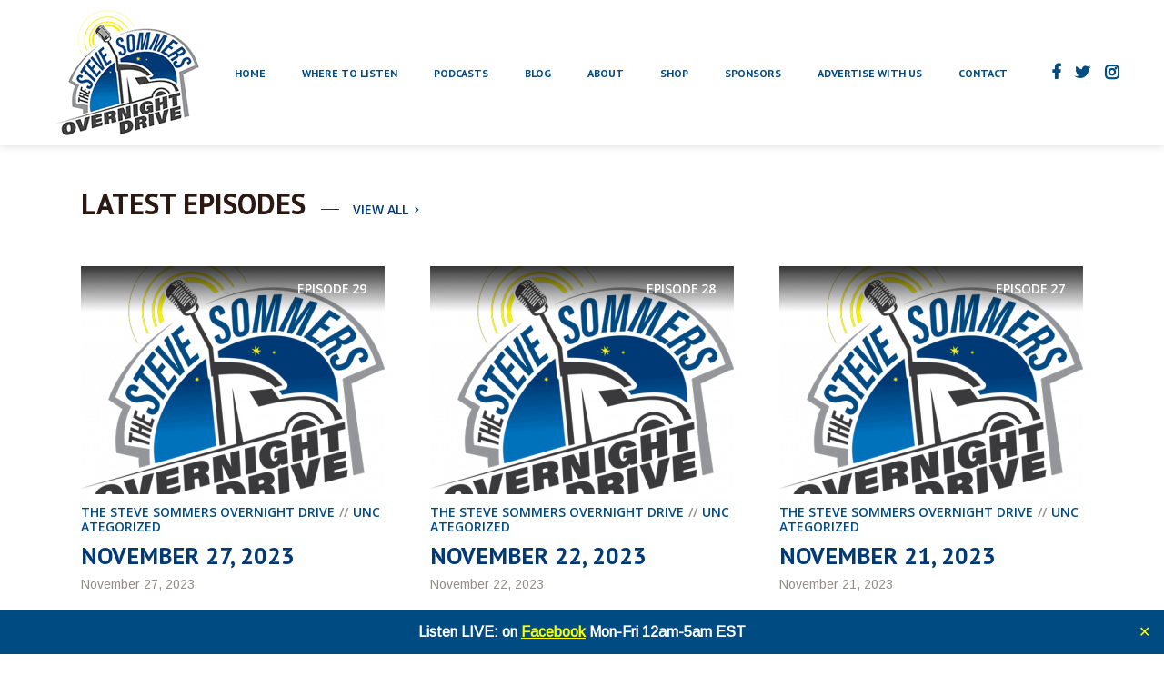

--- FILE ---
content_type: text/html; charset=UTF-8
request_url: https://overnightdriveradio.com/page/178/
body_size: 18841
content:
<!DOCTYPE html>
<html lang="en-US" class="no-js no-svg">

<head>
	<meta charset="UTF-8">
	<meta http-equiv="x-ua-compatible" content="ie=edge">
	<meta name="viewport" content="width=device-width, initial-scale=1">
	<link rel="profile" href="https://gmpg.org/xfn/11" />
	<meta name='robots' content='max-image-preview:large' />

	<!-- This site is optimized with the Yoast SEO plugin v15.5 - https://yoast.com/wordpress/plugins/seo/ -->
	<title>THE STEVE SOMMERS OVERNIGHT DRIVE - Page 178 of 419 - Live Call-In Show</title>
	<meta name="description" content="Live Call-In Show" />
	<meta name="robots" content="index, follow, max-snippet:-1, max-image-preview:large, max-video-preview:-1" />
	<link rel="canonical" href="https://overnightdriveradio.com/page/178/" />
	<link rel="prev" href="https://overnightdriveradio.com/page/177/" />
	<link rel="next" href="https://overnightdriveradio.com/page/179/" />
	<meta property="og:locale" content="en_US" />
	<meta property="og:type" content="website" />
	<meta property="og:title" content="THE STEVE SOMMERS OVERNIGHT DRIVE - Page 178 of 419 - Live Call-In Show" />
	<meta property="og:description" content="Live Call-In Show" />
	<meta property="og:url" content="https://overnightdriveradio.com/" />
	<meta property="og:site_name" content="THE STEVE SOMMERS OVERNIGHT DRIVE" />
	<meta name="twitter:card" content="summary_large_image" />
	<script type="application/ld+json" class="yoast-schema-graph">{"@context":"https://schema.org","@graph":[{"@type":"WebSite","@id":"https://overnightdriveradio.com/#website","url":"https://overnightdriveradio.com/","name":"THE STEVE SOMMERS OVERNIGHT DRIVE","description":"Live Call-In Show","potentialAction":[{"@type":"SearchAction","target":"https://overnightdriveradio.com/?s={search_term_string}","query-input":"required name=search_term_string"}],"inLanguage":"en-US"},{"@type":"CollectionPage","@id":"https://overnightdriveradio.com/page/178/#webpage","url":"https://overnightdriveradio.com/page/178/","name":"THE STEVE SOMMERS OVERNIGHT DRIVE - Page 178 of 419 - Live Call-In Show","isPartOf":{"@id":"https://overnightdriveradio.com/#website"},"description":"Live Call-In Show","inLanguage":"en-US","potentialAction":[{"@type":"ReadAction","target":["https://overnightdriveradio.com/page/178/"]}]}]}</script>
	<!-- / Yoast SEO plugin. -->


<link rel='dns-prefetch' href='//www.google.com' />
<link rel="alternate" type="application/rss+xml" title="THE STEVE SOMMERS OVERNIGHT DRIVE &raquo; Feed" href="https://overnightdriveradio.com/feed/" />
<link rel="alternate" type="application/rss+xml" title="THE STEVE SOMMERS OVERNIGHT DRIVE &raquo; Comments Feed" href="https://overnightdriveradio.com/comments/feed/" />
<link rel="stylesheet" id="megaphone-fonts-fonts" href="https://fonts.googleapis.com/css2?family=Arimo:ital,wght@0,400&family=PT%20Sans:ital,wght@0,700&family=Open%20Sans:ital,wght@0,600&display=swap&ver=1.3.1" type="text/css" media="all" /><style id='wp-img-auto-sizes-contain-inline-css' type='text/css'>
img:is([sizes=auto i],[sizes^="auto," i]){contain-intrinsic-size:3000px 1500px}
/*# sourceURL=wp-img-auto-sizes-contain-inline-css */
</style>
<link rel='stylesheet' id='font-awesome-css' href='https://overnightdriveradio.com/wp-content/plugins/product-tabs-manager-for-woocommerce/berocket/assets/css/font-awesome.min.css?ver=6.9' type='text/css' media='all' />
<style id='wp-emoji-styles-inline-css' type='text/css'>

	img.wp-smiley, img.emoji {
		display: inline !important;
		border: none !important;
		box-shadow: none !important;
		height: 1em !important;
		width: 1em !important;
		margin: 0 0.07em !important;
		vertical-align: -0.1em !important;
		background: none !important;
		padding: 0 !important;
	}
/*# sourceURL=wp-emoji-styles-inline-css */
</style>
<style id='wp-block-library-inline-css' type='text/css'>
:root{--wp-block-synced-color:#7a00df;--wp-block-synced-color--rgb:122,0,223;--wp-bound-block-color:var(--wp-block-synced-color);--wp-editor-canvas-background:#ddd;--wp-admin-theme-color:#007cba;--wp-admin-theme-color--rgb:0,124,186;--wp-admin-theme-color-darker-10:#006ba1;--wp-admin-theme-color-darker-10--rgb:0,107,160.5;--wp-admin-theme-color-darker-20:#005a87;--wp-admin-theme-color-darker-20--rgb:0,90,135;--wp-admin-border-width-focus:2px}@media (min-resolution:192dpi){:root{--wp-admin-border-width-focus:1.5px}}.wp-element-button{cursor:pointer}:root .has-very-light-gray-background-color{background-color:#eee}:root .has-very-dark-gray-background-color{background-color:#313131}:root .has-very-light-gray-color{color:#eee}:root .has-very-dark-gray-color{color:#313131}:root .has-vivid-green-cyan-to-vivid-cyan-blue-gradient-background{background:linear-gradient(135deg,#00d084,#0693e3)}:root .has-purple-crush-gradient-background{background:linear-gradient(135deg,#34e2e4,#4721fb 50%,#ab1dfe)}:root .has-hazy-dawn-gradient-background{background:linear-gradient(135deg,#faaca8,#dad0ec)}:root .has-subdued-olive-gradient-background{background:linear-gradient(135deg,#fafae1,#67a671)}:root .has-atomic-cream-gradient-background{background:linear-gradient(135deg,#fdd79a,#004a59)}:root .has-nightshade-gradient-background{background:linear-gradient(135deg,#330968,#31cdcf)}:root .has-midnight-gradient-background{background:linear-gradient(135deg,#020381,#2874fc)}:root{--wp--preset--font-size--normal:16px;--wp--preset--font-size--huge:42px}.has-regular-font-size{font-size:1em}.has-larger-font-size{font-size:2.625em}.has-normal-font-size{font-size:var(--wp--preset--font-size--normal)}.has-huge-font-size{font-size:var(--wp--preset--font-size--huge)}.has-text-align-center{text-align:center}.has-text-align-left{text-align:left}.has-text-align-right{text-align:right}.has-fit-text{white-space:nowrap!important}#end-resizable-editor-section{display:none}.aligncenter{clear:both}.items-justified-left{justify-content:flex-start}.items-justified-center{justify-content:center}.items-justified-right{justify-content:flex-end}.items-justified-space-between{justify-content:space-between}.screen-reader-text{border:0;clip-path:inset(50%);height:1px;margin:-1px;overflow:hidden;padding:0;position:absolute;width:1px;word-wrap:normal!important}.screen-reader-text:focus{background-color:#ddd;clip-path:none;color:#444;display:block;font-size:1em;height:auto;left:5px;line-height:normal;padding:15px 23px 14px;text-decoration:none;top:5px;width:auto;z-index:100000}html :where(.has-border-color){border-style:solid}html :where([style*=border-top-color]){border-top-style:solid}html :where([style*=border-right-color]){border-right-style:solid}html :where([style*=border-bottom-color]){border-bottom-style:solid}html :where([style*=border-left-color]){border-left-style:solid}html :where([style*=border-width]){border-style:solid}html :where([style*=border-top-width]){border-top-style:solid}html :where([style*=border-right-width]){border-right-style:solid}html :where([style*=border-bottom-width]){border-bottom-style:solid}html :where([style*=border-left-width]){border-left-style:solid}html :where(img[class*=wp-image-]){height:auto;max-width:100%}:where(figure){margin:0 0 1em}html :where(.is-position-sticky){--wp-admin--admin-bar--position-offset:var(--wp-admin--admin-bar--height,0px)}@media screen and (max-width:600px){html :where(.is-position-sticky){--wp-admin--admin-bar--position-offset:0px}}

/*# sourceURL=wp-block-library-inline-css */
</style><style id='global-styles-inline-css' type='text/css'>
:root{--wp--preset--aspect-ratio--square: 1;--wp--preset--aspect-ratio--4-3: 4/3;--wp--preset--aspect-ratio--3-4: 3/4;--wp--preset--aspect-ratio--3-2: 3/2;--wp--preset--aspect-ratio--2-3: 2/3;--wp--preset--aspect-ratio--16-9: 16/9;--wp--preset--aspect-ratio--9-16: 9/16;--wp--preset--color--black: #000000;--wp--preset--color--cyan-bluish-gray: #abb8c3;--wp--preset--color--white: #ffffff;--wp--preset--color--pale-pink: #f78da7;--wp--preset--color--vivid-red: #cf2e2e;--wp--preset--color--luminous-vivid-orange: #ff6900;--wp--preset--color--luminous-vivid-amber: #fcb900;--wp--preset--color--light-green-cyan: #7bdcb5;--wp--preset--color--vivid-green-cyan: #00d084;--wp--preset--color--pale-cyan-blue: #8ed1fc;--wp--preset--color--vivid-cyan-blue: #0693e3;--wp--preset--color--vivid-purple: #9b51e0;--wp--preset--color--megaphone-acc: #004b82;--wp--preset--color--megaphone-text: #003a76;--wp--preset--color--megaphone-bg: #ffffff;--wp--preset--color--megaphone-bg-alt-1: #f2f2f2;--wp--preset--color--megaphone-bg-alt-2: #f3f3f3;--wp--preset--gradient--vivid-cyan-blue-to-vivid-purple: linear-gradient(135deg,rgb(6,147,227) 0%,rgb(155,81,224) 100%);--wp--preset--gradient--light-green-cyan-to-vivid-green-cyan: linear-gradient(135deg,rgb(122,220,180) 0%,rgb(0,208,130) 100%);--wp--preset--gradient--luminous-vivid-amber-to-luminous-vivid-orange: linear-gradient(135deg,rgb(252,185,0) 0%,rgb(255,105,0) 100%);--wp--preset--gradient--luminous-vivid-orange-to-vivid-red: linear-gradient(135deg,rgb(255,105,0) 0%,rgb(207,46,46) 100%);--wp--preset--gradient--very-light-gray-to-cyan-bluish-gray: linear-gradient(135deg,rgb(238,238,238) 0%,rgb(169,184,195) 100%);--wp--preset--gradient--cool-to-warm-spectrum: linear-gradient(135deg,rgb(74,234,220) 0%,rgb(151,120,209) 20%,rgb(207,42,186) 40%,rgb(238,44,130) 60%,rgb(251,105,98) 80%,rgb(254,248,76) 100%);--wp--preset--gradient--blush-light-purple: linear-gradient(135deg,rgb(255,206,236) 0%,rgb(152,150,240) 100%);--wp--preset--gradient--blush-bordeaux: linear-gradient(135deg,rgb(254,205,165) 0%,rgb(254,45,45) 50%,rgb(107,0,62) 100%);--wp--preset--gradient--luminous-dusk: linear-gradient(135deg,rgb(255,203,112) 0%,rgb(199,81,192) 50%,rgb(65,88,208) 100%);--wp--preset--gradient--pale-ocean: linear-gradient(135deg,rgb(255,245,203) 0%,rgb(182,227,212) 50%,rgb(51,167,181) 100%);--wp--preset--gradient--electric-grass: linear-gradient(135deg,rgb(202,248,128) 0%,rgb(113,206,126) 100%);--wp--preset--gradient--midnight: linear-gradient(135deg,rgb(2,3,129) 0%,rgb(40,116,252) 100%);--wp--preset--font-size--small: 12.8px;--wp--preset--font-size--medium: 20px;--wp--preset--font-size--large: 28.8px;--wp--preset--font-size--x-large: 42px;--wp--preset--font-size--normal: 16px;--wp--preset--font-size--huge: 38.4px;--wp--preset--spacing--20: 0.44rem;--wp--preset--spacing--30: 0.67rem;--wp--preset--spacing--40: 1rem;--wp--preset--spacing--50: 1.5rem;--wp--preset--spacing--60: 2.25rem;--wp--preset--spacing--70: 3.38rem;--wp--preset--spacing--80: 5.06rem;--wp--preset--shadow--natural: 6px 6px 9px rgba(0, 0, 0, 0.2);--wp--preset--shadow--deep: 12px 12px 50px rgba(0, 0, 0, 0.4);--wp--preset--shadow--sharp: 6px 6px 0px rgba(0, 0, 0, 0.2);--wp--preset--shadow--outlined: 6px 6px 0px -3px rgb(255, 255, 255), 6px 6px rgb(0, 0, 0);--wp--preset--shadow--crisp: 6px 6px 0px rgb(0, 0, 0);}:where(.is-layout-flex){gap: 0.5em;}:where(.is-layout-grid){gap: 0.5em;}body .is-layout-flex{display: flex;}.is-layout-flex{flex-wrap: wrap;align-items: center;}.is-layout-flex > :is(*, div){margin: 0;}body .is-layout-grid{display: grid;}.is-layout-grid > :is(*, div){margin: 0;}:where(.wp-block-columns.is-layout-flex){gap: 2em;}:where(.wp-block-columns.is-layout-grid){gap: 2em;}:where(.wp-block-post-template.is-layout-flex){gap: 1.25em;}:where(.wp-block-post-template.is-layout-grid){gap: 1.25em;}.has-black-color{color: var(--wp--preset--color--black) !important;}.has-cyan-bluish-gray-color{color: var(--wp--preset--color--cyan-bluish-gray) !important;}.has-white-color{color: var(--wp--preset--color--white) !important;}.has-pale-pink-color{color: var(--wp--preset--color--pale-pink) !important;}.has-vivid-red-color{color: var(--wp--preset--color--vivid-red) !important;}.has-luminous-vivid-orange-color{color: var(--wp--preset--color--luminous-vivid-orange) !important;}.has-luminous-vivid-amber-color{color: var(--wp--preset--color--luminous-vivid-amber) !important;}.has-light-green-cyan-color{color: var(--wp--preset--color--light-green-cyan) !important;}.has-vivid-green-cyan-color{color: var(--wp--preset--color--vivid-green-cyan) !important;}.has-pale-cyan-blue-color{color: var(--wp--preset--color--pale-cyan-blue) !important;}.has-vivid-cyan-blue-color{color: var(--wp--preset--color--vivid-cyan-blue) !important;}.has-vivid-purple-color{color: var(--wp--preset--color--vivid-purple) !important;}.has-black-background-color{background-color: var(--wp--preset--color--black) !important;}.has-cyan-bluish-gray-background-color{background-color: var(--wp--preset--color--cyan-bluish-gray) !important;}.has-white-background-color{background-color: var(--wp--preset--color--white) !important;}.has-pale-pink-background-color{background-color: var(--wp--preset--color--pale-pink) !important;}.has-vivid-red-background-color{background-color: var(--wp--preset--color--vivid-red) !important;}.has-luminous-vivid-orange-background-color{background-color: var(--wp--preset--color--luminous-vivid-orange) !important;}.has-luminous-vivid-amber-background-color{background-color: var(--wp--preset--color--luminous-vivid-amber) !important;}.has-light-green-cyan-background-color{background-color: var(--wp--preset--color--light-green-cyan) !important;}.has-vivid-green-cyan-background-color{background-color: var(--wp--preset--color--vivid-green-cyan) !important;}.has-pale-cyan-blue-background-color{background-color: var(--wp--preset--color--pale-cyan-blue) !important;}.has-vivid-cyan-blue-background-color{background-color: var(--wp--preset--color--vivid-cyan-blue) !important;}.has-vivid-purple-background-color{background-color: var(--wp--preset--color--vivid-purple) !important;}.has-black-border-color{border-color: var(--wp--preset--color--black) !important;}.has-cyan-bluish-gray-border-color{border-color: var(--wp--preset--color--cyan-bluish-gray) !important;}.has-white-border-color{border-color: var(--wp--preset--color--white) !important;}.has-pale-pink-border-color{border-color: var(--wp--preset--color--pale-pink) !important;}.has-vivid-red-border-color{border-color: var(--wp--preset--color--vivid-red) !important;}.has-luminous-vivid-orange-border-color{border-color: var(--wp--preset--color--luminous-vivid-orange) !important;}.has-luminous-vivid-amber-border-color{border-color: var(--wp--preset--color--luminous-vivid-amber) !important;}.has-light-green-cyan-border-color{border-color: var(--wp--preset--color--light-green-cyan) !important;}.has-vivid-green-cyan-border-color{border-color: var(--wp--preset--color--vivid-green-cyan) !important;}.has-pale-cyan-blue-border-color{border-color: var(--wp--preset--color--pale-cyan-blue) !important;}.has-vivid-cyan-blue-border-color{border-color: var(--wp--preset--color--vivid-cyan-blue) !important;}.has-vivid-purple-border-color{border-color: var(--wp--preset--color--vivid-purple) !important;}.has-vivid-cyan-blue-to-vivid-purple-gradient-background{background: var(--wp--preset--gradient--vivid-cyan-blue-to-vivid-purple) !important;}.has-light-green-cyan-to-vivid-green-cyan-gradient-background{background: var(--wp--preset--gradient--light-green-cyan-to-vivid-green-cyan) !important;}.has-luminous-vivid-amber-to-luminous-vivid-orange-gradient-background{background: var(--wp--preset--gradient--luminous-vivid-amber-to-luminous-vivid-orange) !important;}.has-luminous-vivid-orange-to-vivid-red-gradient-background{background: var(--wp--preset--gradient--luminous-vivid-orange-to-vivid-red) !important;}.has-very-light-gray-to-cyan-bluish-gray-gradient-background{background: var(--wp--preset--gradient--very-light-gray-to-cyan-bluish-gray) !important;}.has-cool-to-warm-spectrum-gradient-background{background: var(--wp--preset--gradient--cool-to-warm-spectrum) !important;}.has-blush-light-purple-gradient-background{background: var(--wp--preset--gradient--blush-light-purple) !important;}.has-blush-bordeaux-gradient-background{background: var(--wp--preset--gradient--blush-bordeaux) !important;}.has-luminous-dusk-gradient-background{background: var(--wp--preset--gradient--luminous-dusk) !important;}.has-pale-ocean-gradient-background{background: var(--wp--preset--gradient--pale-ocean) !important;}.has-electric-grass-gradient-background{background: var(--wp--preset--gradient--electric-grass) !important;}.has-midnight-gradient-background{background: var(--wp--preset--gradient--midnight) !important;}.has-small-font-size{font-size: var(--wp--preset--font-size--small) !important;}.has-medium-font-size{font-size: var(--wp--preset--font-size--medium) !important;}.has-large-font-size{font-size: var(--wp--preset--font-size--large) !important;}.has-x-large-font-size{font-size: var(--wp--preset--font-size--x-large) !important;}
/*# sourceURL=global-styles-inline-css */
</style>

<style id='classic-theme-styles-inline-css' type='text/css'>
/*! This file is auto-generated */
.wp-block-button__link{color:#fff;background-color:#32373c;border-radius:9999px;box-shadow:none;text-decoration:none;padding:calc(.667em + 2px) calc(1.333em + 2px);font-size:1.125em}.wp-block-file__button{background:#32373c;color:#fff;text-decoration:none}
/*# sourceURL=/wp-includes/css/classic-themes.min.css */
</style>
<link rel='stylesheet' id='automatic-youtube-gallery-public-css' href='https://overnightdriveradio.com/wp-content/plugins/automatic-youtube-gallery/public/assets/css/public.css?ver=1.6.0' type='text/css' media='all' />
<link rel='stylesheet' id='meks-app-block-frontend-css-css' href='https://overnightdriveradio.com/wp-content/plugins/meks-audio-player/assets/css/blocks.style.css?ver=1.1.0' type='text/css' media='all' />
<link rel='stylesheet' id='mks_shortcodes_fntawsm_css-css' href='https://overnightdriveradio.com/wp-content/plugins/meks-flexible-shortcodes/css/font-awesome/css/font-awesome.min.css?ver=1.3.1' type='text/css' media='screen' />
<link rel='stylesheet' id='mks_shortcodes_simple_line_icons-css' href='https://overnightdriveradio.com/wp-content/plugins/meks-flexible-shortcodes/css/simple-line/simple-line-icons.css?ver=1.3.1' type='text/css' media='screen' />
<link rel='stylesheet' id='mks_shortcodes_css-css' href='https://overnightdriveradio.com/wp-content/plugins/meks-flexible-shortcodes/css/style.css?ver=1.3.1' type='text/css' media='screen' />
<link rel='stylesheet' id='simple-banner-style-css' href='https://overnightdriveradio.com/wp-content/plugins/simple-banner/simple-banner.css?ver=2.9.3' type='text/css' media='all' />
<link rel='stylesheet' id='wfg-styles-css' href='https://overnightdriveradio.com/wp-content/plugins/woocommerce-multiple-free-gift-1.2.9.1/css/wfg-styles.css?ver=6.9' type='text/css' media='all' />
<link rel='stylesheet' id='woocommerce-layout-css' href='https://overnightdriveradio.com/wp-content/plugins/woocommerce/assets/css/woocommerce-layout.css?ver=8.1.3' type='text/css' media='all' />
<link rel='stylesheet' id='woocommerce-smallscreen-css' href='https://overnightdriveradio.com/wp-content/plugins/woocommerce/assets/css/woocommerce-smallscreen.css?ver=8.1.3' type='text/css' media='only screen and (max-width: 768px)' />
<link rel='stylesheet' id='woocommerce-general-css' href='https://overnightdriveradio.com/wp-content/plugins/woocommerce/assets/css/woocommerce.css?ver=8.1.3' type='text/css' media='all' />
<style id='woocommerce-inline-inline-css' type='text/css'>
.woocommerce form .form-row .required { visibility: visible; }
/*# sourceURL=woocommerce-inline-inline-css */
</style>
<link rel='stylesheet' id='simplesalestax.modal-css' href='https://overnightdriveradio.com/wp-content/plugins/simplesalestax/assets/css/modal.min.css?ver=1.0.0' type='text/css' media='all' />
<link rel='stylesheet' id='simplesalestax.certificate-modal-css' href='https://overnightdriveradio.com/wp-content/plugins/simplesalestax/assets/css/certificate-modal.min.css?ver=1.0.0' type='text/css' media='all' />
<link rel='stylesheet' id='parent-style-css' href='https://overnightdriveradio.com/wp-content/themes/megaphone/style.css?ver=6.9' type='text/css' media='all' />
<link rel='stylesheet' id='child-style-css' href='https://overnightdriveradio.com/wp-content/themes/Megaphone-CHILD/style.css?ver=1.0' type='text/css' media='all' />
<link rel='stylesheet' id='megaphone-main-css' href='https://overnightdriveradio.com/wp-content/themes/megaphone/assets/css/min.css?ver=1.3.1' type='text/css' media='all' />
<style id='megaphone-main-inline-css' type='text/css'>
body,#cancel-comment-reply-link{color: #003a76;background: #ffffff;}body,#cancel-comment-reply-link,.meks-ap{font-family: 'Arimo', Arial, sans-serif;font-weight: 400;font-style: normal;}h1,h2,h3,h4,h5,h6,.h1,.h2,.h3,.h4,.h5,.h6,.h7,.h8,.fn,p.has-drop-cap:not(:focus)::first-letter{font-family: 'PT Sans', Arial, sans-serif;font-weight: 700;font-style: normal;}h1,h2,h3,h4,h5,h6,.h1,.h2,.h3,.h4,.h5,.h6,.has-large-font-size{color: #2b1813;}.entry-title a,.show-title a{color: #003a76;}.meta-sponsored span{color: #004b82; }.megaphone-overlay .meta-sponsored span{color: #FFF; }body{font-size:1.6rem;}.megaphone-header{font-size:1.2rem;}h1, .h1{font-size:2.6rem;}h2, .h2,.has-large-font-size,.has-huge-font-size, .has-larger-font-size{font-size:2.4rem;}h3, .h3{font-size:2.2rem;}h4, .h4{font-size:2rem;}h5, .h5{font-size:1.8rem;}h6, .h6,.megaphone-show .megaphone-shows-list-small .entry-title {font-size:1.6rem;}.megaphone-items .megaphone-shows-list-medium .entry-title{font-size:1.8rem;}.h7{font-size: 2rem;}.h8,.section-content .megaphone-menu-subscribe .header-el-label{font-size: 1.6rem;}.section-title{font-size: 2rem;}.h0{font-size:3rem;}.author-header .text-small,.text-small {font-size: 1.2rem;}.widget-title,.author-header .h8,.mks_author_widget h3{font-size:1.8rem; }.archive-label{font-size: 1.6rem;}.entry-content .meks_ess_share_label h5{font-size:1.4rem; }.widget{font-size:1.2rem;}.header-mobile>.container{height: 60px;}.megaphone-player-paceholder-big .megaphone-placeholder-title,.megaphone-player-paceholder-medium .megaphone-placeholder-title{font-size: 1.8rem;}.megaphone-placeholder-label{color: #003a76;}.megaphone-button,input[type="submit"],input[type="button"],button[type="submit"],.megaphone-pagination a,ul.page-numbers a,.meks-instagram-follow-link .meks-widget-cta,.mks_autor_link_wrap a,.mks_read_more a,.paginated-post-wrapper a,.entry-content .megaphone-button,.megaphone-pagination a, .page-numbers.current{font-size: 1.2rem;}.header-sticky-main > .container{height: 60px;}.megaphone-menu-action .mf{font-size:2.4rem;}@media (min-width: 374px){ }@media (min-width: 600px){ .header-mobile>.container{height: 80px;}body.megaphone-header-indent .megaphone-header + .megaphone-section{margin-top: -80px;}body.megaphone-header-indent .megaphone-header + .megaphone-section .overlay-container{padding-top: 50px;}.header-sticky-main > .container{height: 70px;}.megaphone-placeholder-label{color: #004b82; }.megaphone-button,input[type="submit"],input[type="button"],button[type="submit"],.megaphone-pagination a,ul.page-numbers a,.meks-instagram-follow-link .meks-widget-cta,.mks_autor_link_wrap a,.mks_read_more a,.paginated-post-wrapper a,.entry-content .megaphone-button,.megaphone-pagination a, .page-numbers.current{font-size: 1rem;}.widget-title,.author-header .h8,.mks_author_widget h3{font-size:2.0rem; }.archive-label{font-size: 1.6rem;}}@media (max-width: 374px){.megaphone-overlay .h1,.megaphone-overlay .h2,.megaphone-overlay .h3,.megaphone-overlay .h4,.megaphone-overlay .h5{font-size: 2.2rem;}}@media (max-width: 600px){ .megaphone-layout-c .h4,.megaphone-layout-d .h5,.megaphone-layout-e .h4{font-size: 2.2rem;}.megaphone-layout-f .h4{font-size:1.6rem;}}@media (min-width: 600px) and (max-width: 900px){ .h0{font-size:4.6rem;}h1, .h1{font-size:4rem;}h2, .h2{font-size:3.2rem;}h3, .h3{font-size:2.8rem;}h4, .h4,.wp-block-cover .wp-block-cover-image-text,.wp-block-cover .wp-block-cover-text,.wp-block-cover h2,.wp-block-cover-image .wp-block-cover-image-text,.wp-block-cover-image .wp-block-cover-text,.wp-block-cover-image h2{font-size:2.4rem;}h5, .h5{font-size:2rem;}h6, .h6,.megaphone-show .megaphone-shows-list-small .entry-title{font-size:1.8rem;}.section-title {font-size:2.8rem;}.megaphone-site-branding .site-title.logo-img-none{font-size: 3rem;}.megaphone-layout-c .h4,.megaphone-layout-d .h5,.megaphone-layout-e .h4{ font-size: 2.8rem;}.megaphone-layout-f .h4{font-size:2.4rem;}}@media (min-width: 900px){ body{font-size:1.6rem;}.h0{font-size:6.4rem;} h1, .h1{font-size:5.8rem;}h2, .h2{font-size:4.6rem;}h3, .h3{font-size:4.0rem;}h4, .h4{font-size:3.2rem;}h5, .h5,.header-sticky-main .h4{font-size:2.6rem;}h6, .h6,.megaphone-show .megaphone-shows-list-medium .entry-title{font-size: 2.2rem;}.section-title{font-size:3.2rem;}.paragraph-small,.text-small {font-size:1.2rem;}.megaphone-shows-list-small .entry-title{font-size: 1.6rem;}.megaphone-shows-list-medium .entry-title{font-size: 2rem;}.header-sticky-main > .container{height: 160px;}.megaphone-show .megaphone-shows-list-small .entry-title{font-size:1.8rem;}.megaphone-show-d.megaphone-show .megaphone-shows-list-small .entry-title{font-size:1.6rem;}body.megaphone-header-indent .megaphone-header + .megaphone-section{margin-top: -160px;}body.megaphone-header-indent .megaphone-header + .megaphone-section .overlay-container{padding-top: 80px;}}@media (max-width: 599px){ .megaphone-layout-a .entry-content,.megaphone-layout-b .entry-content,.megaphone-layout-c .entry-content,.megaphone-layout-e .entry-content{font-size:1.2rem;}}.megaphone-header{font-family: 'PT Sans', Arial, sans-serif;font-weight: 700;font-style: normal;}.header-top{background-color: #f2f2f2;color: #2b1813;font-size: 1.4rem;}.header-top .sub-menu{background-color: #f2f2f2;}.header-top a{color: #2b1813;}.header-top li:hover > a{color: #2b92ec;}.header-top .container {height: 50px;}.megaphone-menu-action .search-form button[type=submit],.widget_search button[type=submit] {background: 0 0;border: none;color: #003a76; }.megaphone-menu-action .search-form button[type=submit]:hover{border: none; color: #004b82; }.widget_search button[type=submit]:hover{color: #004b82; }.header-middle,.header-middle .sub-menu{background-color: #ffffff;}.megaphone-header ul.megaphone-menu .megaphone-mega-menu .megaphone-menu-posts>li a{color: #004b82;}.megaphone-header ul.megaphone-menu .megaphone-mega-menu .megaphone-menu-posts>li a:hover{color: #004b82;}.header-middle,.header-middle a,.header-mobile .megaphone-menu-action a,.header-middle ul.megaphone-menu .megaphone-mega-menu .menu-item-has-children:hover > a{color: #004b82;}.header-middle a:hover,.header-mobile .megaphone-menu-action a:hover,.megaphone-modal-close:hover{color: #004b82;}.header-middle li:hover > a,.header-middle .current-menu-item > a,.header-middle .current-menu-parent > a {color: #004b82;}.header-middle > .container {height: 160px;}.header-middle .megaphone-menu-donate li a,.header-middle .megaphone-menu-donate .empty-list a{border-color: #004b82;}.header-middle .megaphone-menu-donate li a:hover,.header-middle .megaphone-menu-donate .empty-list a:hover,.megaphone-header-indent .header-middle .megaphone-menu-donate li a:hover{border-color: #004b82; color: #004b82;}.header-bottom,.header-bottom .sub-menu{background-color: #f2f2f2;}.header-bottom,.header-bottom a{color: #2b1813; }.header-bottom li:hover > a,.header-bottom .current-menu-item > a,.header-bottom .current-menu-parent > a{color: #2b92ec; }.header-bottom > .container{height: 60px;}.header-bottom .megaphone-menu-donate li a,.header-bottom .megaphone-menu-donate .empty-list a{border-color: #2b1813;}.header-bottom .megaphone-menu-donate li a:hover,.header-bottom .megaphone-menu-donate .empty-list a:hover{border-color: #2b92ec; color: #2b92ec;}.header-sticky,.header-sticky .sub-menu{background-color: #ffffff;}.header-sticky,.header-sticky a{color: #004b82; }.header-sticky li:hover > a,.header-sticky .current-menu-item > a,.header-sticky .current-menu-parent > a{color: #004b82; }.header-sticky .megaphone-menu-donate li a,.header-sticky .megaphone-menu-donate .empty-list a{border-color: #004b82;}.header-sticky .megaphone-menu-donate li a:hover,.header-sticky .megaphone-menu-donate .empty-list a:hover{border-color: #004b82; color: #004b82;}.widget .current-menu-item > a,.widget .current-menu-parent > a{color: #004b82;}@media (min-width: 900px) and (max-width: 1050px){.header-middle > .container {height: 100px;}.header-bottom > .container,.header-bottom-slots {height: 50px;}}a,.placeholder-slot-r .entry-episode{color: #004b82;}.megaphone-archive-no-image .overlay-container .archive-label,.archive-label{color: #003a76;}.entry-content a{color: #003a76;border-color: #004b82;}.entry-content a:hover,.entry-summary > span{color: #004b82;}.megaphone-hidden-content{max-height: 700px;}.megaphone-menu-donate li a,.megaphone-menu-donate .empty-list a{border-color: #003a76;}.megaphone-menu-donate li a:hover,.megaphone-menu-donate .empty-list a:hover{border-color: #004b82; color: #004b82;}.overlay-container .archive-label{color: #FFF;}.megaphone-bg-alt-1{background-color: #f2f2f2;}.megaphone-bg-alt-2 {background-color: #f3f3f3}.megaphone-modal{background:#FFF;}.megaphone-overlay-fallback{background-color: #003a76; }.megaphone-modal .megaphone-menu-social li a:hover, .meks_ess a:hover {background: #003a76;}.megaphone-button,input[type="submit"],input[type="button"],button[type="submit"],.megaphone-pagination a,ul.page-numbers a,.meks-instagram-follow-link .meks-widget-cta,.widget .mks_autor_link_wrap a,.widget .mks_read_more a,.paginated-post-wrapper a,.entry-content .megaphone-button,#cancel-comment-reply-link,.comment-reply-link,.megaphone-buttons .megaphone-menu-subscribe a,.megaphone-menu-donate a,.entry-category a,.entry-category .meta-item,.episode-item,.header-el-label,.megaphone-link-special,.entry-episode,.link-uppercase,.archive-label,.wp-block-button .wp-block-button__link,.placeholder-slot-r .megaphone-placeholder-title{font-family: 'Open Sans', Arial, sans-serif;font-weight: 600; }.megaphone-button,input[type="submit"],input[type="button"],button[type="submit"],.megaphone-pagination a,ul.page-numbers a,.meks-instagram-follow-link .meks-widget-cta,.widget .mks_autor_link_wrap a,.widget .mks_read_more a,.paginated-post-wrapper a,.entry-content .megaphone-button,#cancel-comment-reply-link,.comment-reply-link{background: #004b82;color: #fff;}.megaphone-button:hover,input[type="submit"]:hover,input[type="button"]:hover,button[type="submit"]:hover,.megaphone-pagination a:hover,.meks-instagram-follow-link .meks-widget-cta:hover,.widget .mks_autor_link_wrap a:hover,.widget .mks_read_more a:hover,.paginated-post-wrapper a:hover,.entry-content .megaphone-button:hover,ul.page-numbers a:hover {background: #003a76;color: #fff;}.megaphone-button-hollow:hover,.comment-reply-link:hover,.megaphone-button-circle:hover,#cancel-comment-reply-link:hover,button.megaphone-button-hollow:hover,.megaphone-modal.search-alt button[type=submit]:hover,.search-alt button[type="submit"]:hover{background: 0 0;border-color: #004b82;color: #004b82;}.megaphone-button-circle{border: 1px solid #003a76;color: #003a76;}.megaphone-button-hollow,.comment-reply-link,#cancel-comment-reply-link,button.megaphone-button-hollow,.megaphone-modal.search-alt button[type=submit],.search-alt button[type="submit"]{background: transparent;border: 1px solid #003a76;color: #003a76;}.megaphone-buttons .megaphone-menu-subscribe li a,.megaphone-modal .megaphone-buttons .megaphone-menu-subscribe li a{color: #003a76;}.megaphone-buttons .megaphone-menu-subscribe li a:hover,.megaphone-modal .megaphone-buttons .megaphone-menu-subscribe li a:hover{color: #004b82;}.megaphone-overlay .megaphone-button{background: #FFF;color: #333;border: none;}.megaphone-overlay .megaphone-button-hollow,.megaphone-subscribe-indented .megaphone-buttons .megaphone-menu-subscribe a{background: transparent;color: #FFF;}.megaphone-overlay .megaphone-button:hover{color: #FFF;background: #004b82;}.megaphone-overlay .entry-category a:hover,.megaphone-placeholder-title a:hover{color: #004b82; }.megaphone-show-more:before{background: -webkit-gradient(linear,left top,left bottom,from(rgba(255,255,255,0)),to(#ffffff));background: linear-gradient(to bottom,rgba(255,255,255,0) 0,#ffffff 100%);}.section-title + a,.section-subnav a,.megaphone-link-special,.section-title + a:before{color: #003a76;}.section-title + a:hover,.megaphone-link-special:hover{color: #004b82; }.section-title:before{background: #004b82;}.section-title-gray:before{background: rgba(0,58,118,0.07); }.entry-category a,.entry-meta a:hover,.megaphone-show-header .entry-episode,.entry-title a:hover,.show-title a:hover,.author-header a:hover,.author-header a:hover,.fn a:hover,.section-subnav a:hover,.entry-tags a:hover,.tagcloud a:hover,.megaphone-show .shows-title a:hover,.megaphone-overlay .megaphone-breadcrumbs a:hover,.megaphone-breadcrumbs a,.meks-ap-timestamp .meks-jump-player:hover{color: #004b82;}.entry-category a:hover,.megaphone-show .shows-title a,.megaphone-breadcrumbs a:hover,.megaphone-sidebar-branding a{color: #003a76;}.entry-tags a,.tagcloud a,.meks-ap-timestamp .meks-jump-player{background: #F3F3F3;color: #003a76;}.tagcloud a {background: rgba(0,58,118,0.07); }.entry-category a:before{color: rgba(43,24,19,0.5);}.entry-meta .meta-item,.comment-metadata a,.entry-category .meta-item,.megaphone-breadcrumbs{color: rgba(43,24,19,0.5);}.entry-meta .meta-item::before,.entry-category a:before, .entry-category .meta-sponsored + .meta-item:before,.megaphone-show-header .meta-sponsored + .entry-episode:before{color: rgba(43,24,19,0.5);}.megaphone-overlay .entry-meta .meta-item::before,.megaphone-overlay .entry-category a:before, .megaphone-overlay .entry-category .meta-sponsored + .meta-item:before,.megaphone-overlay .megaphone-show-header .meta-sponsored + .entry-episode:before{color: rgba(255,255,255,0.5);}.entry-meta a,.author-header a,.author-header a,.fn a{color: #2b1813; }.entry-media .entry-episode,.episode-item{color: #FFF;}.megaphone-triangle{border-color: transparent transparent #004b82 transparent;}.megaphone-triangle-after{border-color: #004b82 transparent transparent transparent;}.megaphone-triangle:before{background-color: #004b82; }.double-bounce1, .double-bounce2{background-color: #004b82;}.megaphone-pagination .page-numbers.current,.paginated-post-wrapper .current,ul.page-numbers .current{background-color: rgba(0,58,118,0.1); color: #003a76;}.megaphone-button.disabled,.megaphone-button.disabled:hover{background-color: rgba(0,58,118,0.1); color: #003a76;pointer-events: none;}.megaphone-ellipsis div{background-color: #004b82; }.megaphone-no-image .entry-media{background-color: rgba(0,58,118,0.1); }.megaphone-show-episode-number{background-color: #ffffff; color: #003a76;}.megaphone-show-episode-number strong{color: #004b82;}.megaphone-show .entry-media{background-color: #004b82; }.player-paceholder .megaphone-placeholder-title{color: #003a76; }.wa-layout-3 .player-paceholder .megaphone-button-play,.wa-layout-3 .player-paceholder .megaphone-placeholder-title a,.single-layout-5 .player-paceholder .megaphone-button-play,.single-layout-5 .player-paceholder .megaphone-placeholder-title{color: #003a76;}.player-paceholder .megaphone-button-play,.player-paceholder .megaphone-placeholder-title a{color: #003a76; }.megaphone-button-play:hover,.player-paceholder .megaphone-placeholder-title a:hover,.wa-layout-3 .player-paceholder.player-paceholder-medium a:hover{color: #004b82;}.megaphone-play-current:hover a,.megaphone-play-current:hover .megaphone-placeholder-title,.megaphone-play-current:hover .megaphone-button-play-medium{color: #004b82;}.megaphone-shows-list .megaphone-button-play{color: #003a76;}.megaphone-shows-list .megaphone-button-play:hover{color: #004b82;}body .meks-ap,body .meks-ap-player,body .meks-ap-player iframe {height: 125px; }body .meks-ap-collapsed,.megaphone-player-hidden .meks-ap{bottom: -125px; }.meks-ap-slot-l{background-color: #004b82;color:#fff; }.meks-ap-title{color:#fff; }.megaphone-player-action .megaphone-menu-subscribe a{color: #003a76;}.meks-ap-player .mejs-volume-current{background-color: #004b82; }.meks-ap-player .mejs-volume-handle{background: 0 0;}.meks-ap-toggle.meks-ap-bg{background-color: rgba(0,58,118,0.5);}.meks-ap-player .mejs__speed-selected, .meks-ap-player .mejs-speed-selected,.meks-ap .mejs-speed-selector-label:hover,.megaphone-player-action .megaphone-menu-subscribe a:hover,.megaphone-player-action .megaphone-share-wrapper .meks_ess a:hover{color: #004b82;}.megaphone-player-action .mejs-button:hover > button{color: #003a76;}.widget-inside,.widget-inside.megaphone-bg-alt-1{background-color: #f2f2f2;color: #003a76; }.widget a{color: #003a76;}.widget li{color: rgba(0,58,118,0.5); }.widget a:hover{color: #004b82;}.widget-inside.megaphone-bg-alt-2{background-color: #f3f3f3;color: #003a76; }.widget-inside.megaphone-bg-alt-2 p,.widget-inside.megaphone-bg-alt-2 .widget-title,.widget-inside.megaphone-bg-alt-2 a{color: #003a76;}.megaphone-bg-alt-2 .widget-inside.megaphone-bg-alt-2 p,.megaphone-bg-alt-2 .widget-inside.megaphone-bg-alt-2 .widget-title,.megaphone-bg-alt-2 .widget-inside.megaphone-bg-alt-2 a {color: #003a76; }.megaphone-bg-alt-1 .widget-inside.megaphone-bg-alt-1:after{background-color: rgba(0,58,118,0.05); }.megaphone-bg-alt-2 .widget-inside.megaphone-bg-alt-2:after{background-color: rgba(0,58,118,0.05);}.megaphone-bg-alt-2 input[type="text"], .megaphone-bg-alt-2 input[type="email"], .megaphone-bg-alt-2 input[type="url"], .megaphone-bg-alt-2 input[type="password"], .megaphone-bg-alt-2 input[type="search"], .megaphone-bg-alt-2 input[type="number"], .megaphone-bg-alt-2 select, .megaphone-bg-alt-2 textarea{border-color:rgba(0,58,118,0.2);}ul.mks_social_widget_ul li a:hover{background-color: #003a76;}.widget_calendar #today a{color: #fff;}.widget_calendar #today a{}.rssSummary,.widget-title .rsswidget{color: #120E0D;}.widget .count,.wp-block-archives .count,.wp-block-categories .count{background-color: #004b82;color: #fff; }.widget_categories ul li a,.widget_archive ul li a{color: #003a76; }.widget_categories ul li a:hover,.widget_archive ul li a:hover{color: #004b82; }.megaphone-duotone-overlay .entry-media::before{background-color: #004b82;}.section-content.alignfull + .megaphone-bg-alt-1{box-shadow: -526px 0 0 #f2f2f2, -1052px 0 0 #f2f2f2,526px 0 0 #f2f2f2, 1052px 0 0 #f2f2f2; }input[type="text"],input[type="email"],input[type="url"],input[type="password"],input[type="search"],input[type="number"],input[type="tel"],input[type="range"],input[type="date"],input[type="month"],input[type="week"],input[type="time"],input[type="datetime"],input[type="datetime-local"],input[type="color"],select,textarea{border: 1px solid rgba(0,58,118,0.1);}.megaphone-footer .container + .container .megaphone-copyright {border-top: 1px solid rgba(255,255,255,0.1);}.megaphone-goto-top,.megaphone-goto-top:hover{background-color: #003a76; color: #ffffff; }.megaphone-header .site-title a{ text-transform: none;}.site-description{ text-transform: uppercase;}.megaphone-header li a{ text-transform: uppercase;}.megaphone-header .header-top, .megaphone-header .header-top li a{ text-transform: uppercase;}.widget-title, .megaphone-footer .widget-title{ text-transform: uppercase;}.section-title{ text-transform: uppercase;}.entry-title, .meks-ap-title{ text-transform: uppercase;}h1, h2, h3, h4, h5, h6, .fn, .h7, .h8{ text-transform: none;}.megaphone-menu-donate li a,.megaphone-buttons .megaphone-menu-subscribe li a,.megaphone-button, input[type="submit"], input[type="button"], button[type="submit"], .megaphone-pagination a, ul.page-numbers a, ul.page-numbers .current, .comment-reply-link, #cancel-comment-reply-link, .meks-instagram-follow-link .meks-widget-cta, .mks_autor_link_wrap a, .mks_read_more a, .paginated-post-wrapper a, .entry-content .megaphone-button, .megaphone-subscribe .empty-list a, .megaphone-menu-donate .empty-list a, .link-uppercase, .megaphone-link-special, .entry-tags a, .entry-category a, .entry-category .meta-item,.megaphone-buttons .megaphone-menu-subscribe .header-el-label,.placeholder-slot-r .megaphone-placeholder-title,.meks-ap-timestamp .meks-jump-player{text-transform: uppercase;}@media(min-width: 900px){.has-small-font-size{ font-size: 1.3rem;}.has-normal-font-size{ font-size: 1.6rem;}.has-large-font-size{ font-size: 2.9rem;}.has-huge-font-size{ font-size: 3.8rem;}}.has-megaphone-acc-background-color{ background-color: #004b82;}.has-megaphone-acc-color{ color: #004b82;}.has-megaphone-text-background-color{ background-color: #003a76;}.has-megaphone-text-color{ color: #003a76;}.has-megaphone-bg-background-color{ background-color: #ffffff;}.has-megaphone-bg-color{ color: #ffffff;}.has-megaphone-bg-alt-1-background-color{ background-color: #f2f2f2;}.has-megaphone-bg-alt-1-color{ color: #f2f2f2;}.has-megaphone-bg-alt-2-background-color{ background-color: #f3f3f3;}.has-megaphone-bg-alt-2-color{ color: #f3f3f3;}.megaphone-footer{background-color: #120e0d;color: #fff;font-size: 1.6rem;}.megaphone-footer a{color: #fff;}.megaphone-footer a:hover{color: #004b82;}.megaphone-footer .widget-title{color: #fff;}.megaphone-footer .tagcloud a {background: rgba(255,255,255,0.2);color: #fff;}.megaphone-footer-widgets + .megaphone-copyright{border-top: 1px solid rgba(255,255,255,0.1);}.megaphone-bg-alt-1 + .megaphone-bg-alt-1 .megaphone-section-separator{border-top: 1px solid rgba(0,58,118,0.1);}.megaphone-footer .widget .count,.megaphone-footer .widget_categories li a,.megaphone-footer .widget_archive li a,.megaphone-footer .widget .megaphone-accordion-nav,.megaphone-footer table,.megaphone-footer .widget-title .rsswidget,.megaphone-footer .widget li{color: #fff;}.megaphone-footer select{color: #120e0d;}.footer-divider{border-top: 1px solid rgba(255,255,255,0.1);}.megaphone-footer .rssSummary,.megaphone-footer .widget p{color: #fff;}.megaphone-empty-message{background-color: rgba(0,58,118,0.1); }.megaphone-footer input[type="text"], .megaphone-footer input[type="email"], .megaphone-footer input[type="url"], .megaphone-footer input[type="password"], .megaphone-footer input[type="search"], .megaphone-footer input[type="number"], .megaphone-footer input[type="tel"], .megaphone-footer input[type="range"], .megaphone-footer input[type="date"], .megaphone-footer input[type="month"], .megaphone-footer input[type="week"],.megaphone-footer input[type="time"], .megaphone-footer input[type="datetime"], .megaphone-footer input[type="datetime-local"], .megaphone-footer input[type="color"], .megaphone-footer textarea{border-color: rgba(255,255,255,0.8);}.megaphone-footer .megaphone-button-hollow, .megaphone-footer .megaphone-subscribe-menu li a, .megaphone-footer .megaphone-modal.search-alt button[type=submit], .megaphone-footer .search-alt button[type="submit"]{border-color: rgba(255,255,255,0.8);color: #fff; }.megaphone-footer .megaphone-button-hollow:hover, .megaphone-footer .megaphone-subscribe-menu li a:hover, .megaphone-footer .megaphone-modal.search-alt button[type=submit]:hover, .megaphone-footer .search-alt button[type="submit"]:hover{border-color: rgba(0,75,130,0.8);color: #004b82; }.megaphone-footer .megaphone-button:hover, .megaphone-footer input[type="submit"]:hover, .megaphone-footer input[type="button"]:hover, .megaphone-footer button[type="submit"]:hover, .megaphone-footer .meks-instagram-follow-link .meks-widget-cta:hover, .megaphone-footer .widget .mks_autor_link_wrap a:hover, .megaphone-footer .widget .mks_read_more a:hover,.megaphone-footer ul.mks_social_widget_ul li a:hover{background-color: #fff;color: #120e0d;}.megaphone-footer ul.mks_social_widget_ul li a:hover:before{color: #120e0d;}.megaphone-footer .widget li,.megaphone-footer .rss-date{color: rgba(255,255,255,0.5); }.megaphone-footer .tagcloud a:hover{color: #004b82;}tr {border-bottom: 1px solid rgba(0,58,118,0.1);}.wp-block-table.is-style-stripes tr:nth-child(odd){background-color: rgba(0,58,118,0.1);}.wp-block-button .wp-block-button__link{background-color: #004b82; color: #ffffff;}.wp-block-button .wp-block-button__link:hover{background-color: #003a76;color: #ffffff;}body .wp-block-button .wp-block-button__link.has-background:hover{background-color: #003a76 !important;color: #ffffff; }.wp-block-button.is-style-outline .wp-block-button__link{border: 1px solid #003a76;color: #003a76;}.wp-block-button.is-style-outline .wp-block-button__link:hover{border: 1px solid #004b82; color: #004b82; background: 0 0; }.is-style-outline .wp-block-button__link {background: 0 0;color:#004b82;border: 2px solid currentcolor;}.wp-block-quote:before{background-color: rgba(0,58,118,0.07);}.wp-block-pullquote:not(.is-style-solid-color){color: #003a76;border-color: #004b82;}.wp-block-pullquote{background-color: #004b82;color: #ffffff; }.megaphone-sidebar-none .wp-block-pullquote.alignfull.is-style-solid-color{box-shadow: -526px 0 0 #004b82, -1052px 0 0 #004b82,526px 0 0 #004b82, 1052px 0 0 #004b82; }.entry-content > pre,.entry-content > code,.entry-content > p code,.comment-content > pre,.comment-content > code,.comment-content > p code{background-color: rgba(0,58,118,0.05);font-size: 1.4rem;}.wp-block-separator{background-color: rgba(0,58,118,0.05);}.wp-block-tag-cloud a{background-color: #f2f2f2;color: #003a76;}.wp-block-rss__item-author, .wp-block-rss__item-publish-date{color: #2b1813; }.wp-block-calendar tfoot a{color: #2b1813; }.wp-block-latest-comments__comment-meta,.wp-block-latest-posts__post-date{color: rgba(0,58,118,0.5); }.megaphone-header-indent .megaphone-header + .megaphone-section{margin-top: -60px;}.megaphone-header-indent .megaphone-header + .megaphone-section .overlay-container{padding-top: 40px;}.megaphone-header-indent .header-middle, .megaphone-header-indent .header-middle nav > ul > li > a, .megaphone-header-indent .header-mobile .megaphone-menu-action a,.megaphone-header-indent .header-middle .megaphone-menu-action a,.megaphone-header-indent .header-middle .megaphone-menu-social a,.megaphone-header-indent .header-middle .megaphone-menu-subscribe a,.megaphone-header-indent .header-middle .list-reset a,.megaphone-header-indent .header-middle .site-title a{color: #FFF;}.megaphone-header-indent .header-middle .megaphone-menu-donate li a, .megaphone-header-indent .header-middle .megaphone-menu-donate .empty-list a,.megaphone-header-indent .header-middle .megaphone-search li .search-alt input[type=text],.megaphone-header-indent .header-mobile .megaphone-menu-action a{color: #FFF;border-color: #FFF;}.megaphone-header-indent .header-middle nav > ul > li:hover > a,.megaphone-header-indent .header-middle .site-title a:hover{color: #004b82; }.megaphone-menu-action .search-form button[type=submit]{color: #FFF;}.megaphone-show{background-color: #ffffff; }.separator-before:before{background-color: #003a76;}.megaphone-overlay .separator-before:before{background-color:#FFF;}.megaphone-content-post{max-width: 556px;}.megaphone-content-episode{max-width: 556px;}.megaphone-content-page{max-width: 748px;}@media (min-width: 1102px){ .megaphone-content-post{max-width: 576px;}.megaphone-content-episode{max-width: 576px;}.megaphone-content-page{max-width: 768px;}}@media(min-width: 600px){.size-megaphone-fa-1{ height: 450px !important;}.size-megaphone-single-blog-3{ height: 540px !important;}.size-megaphone-single-blog-4{ height: 540px !important;}.size-megaphone-single-podcast-3{ height: 540px !important;}.size-megaphone-single-podcast-4{ height: 540px !important;}.size-megaphone-page-3{ height: 360px !important;}.size-megaphone-page-4{ height: 360px !important;}.size-megaphone-wa-1{ height: 562px !important;}.size-megaphone-wa-2{ height: 540px !important;}.size-megaphone-archive-category{ height: 360px !important;}.size-megaphone-archive-show{ height: 450px !important;}}@media(min-width: 900px){.megaphone-a .entry-media, .size-megaphone-a{ height: 473px !important;}.megaphone-b .entry-media, .size-megaphone-b{ height: 539px !important;}.megaphone-c .entry-media, .size-megaphone-c{ height: 296px !important;}.megaphone-d .entry-media, .size-megaphone-d{ height: 251px !important;}.megaphone-e .entry-media, .size-megaphone-e{ height: 296px !important;}.megaphone-f .entry-media, .size-megaphone-f{ height: 270px !important;}.megaphone-a-episode .entry-media, .size-megaphone-a-episode{ height: 473px !important;}.megaphone-b-episode .entry-media, .size-megaphone-b-episode{ height: 479px !important;}.megaphone-c-episode .entry-media, .size-megaphone-c-episode{ height: 296px !important;}.megaphone-d-episode .entry-media, .size-megaphone-d-episode{ height: 251px !important;}.megaphone-e-episode .entry-media, .size-megaphone-e-episode{ height: 296px !important;}.megaphone-f-episode .entry-media, .size-megaphone-f-episode{ height: 270px !important;}.megaphone-fa-1 .entry-media, .size-megaphone-fa-1{ height: 500px !important;}.megaphone-fa-2 .entry-media, .size-megaphone-fa-2{ height: 620px !important;}.megaphone-single-blog-1 .entry-media, .size-megaphone-single-blog-1{ height: 473px !important;}.megaphone-single-blog-2 .entry-media, .size-megaphone-single-blog-2{ height: 473px !important;}.megaphone-single-blog-3 .entry-media, .size-megaphone-single-blog-3{ height: 600px !important;}.megaphone-single-blog-4 .entry-media, .size-megaphone-single-blog-4{ height: 600px !important;}.megaphone-single-blog-5 .entry-media, .size-megaphone-single-blog-5{ height: 526px !important;}.megaphone-single-podcast-1 .entry-media, .size-megaphone-single-podcast-1{ height: 473px !important;}.megaphone-single-podcast-2 .entry-media, .size-megaphone-single-podcast-2{ height: 473px !important;}.megaphone-single-podcast-3 .entry-media, .size-megaphone-single-podcast-3{ height: 600px !important;}.megaphone-single-podcast-4 .entry-media, .size-megaphone-single-podcast-4{ height: 600px !important;}.megaphone-single-podcast-5 .entry-media, .size-megaphone-single-podcast-5{ height: 526px !important;}.megaphone-page-1 .entry-media, .size-megaphone-page-1{ height: 473px !important;}.megaphone-page-2 .entry-media, .size-megaphone-page-2{ height: 473px !important;}.megaphone-page-3 .entry-media, .size-megaphone-page-3{ height: 400px !important;}.megaphone-page-4 .entry-media, .size-megaphone-page-4{ height: 400px !important;}.megaphone-wa-1 .entry-media, .size-megaphone-wa-1{ height: 625px !important;}.megaphone-wa-2 .entry-media, .size-megaphone-wa-2{ height: 600px !important;}.megaphone-wa-3 .entry-media, .size-megaphone-wa-3{ height: 526px !important;}.megaphone-show .entry-media, .size-megaphone-show{ height: 351px !important;}.megaphone-archive-category .entry-media, .size-megaphone-archive-category{ height: 400px !important;}.megaphone-archive-show .entry-media, .size-megaphone-archive-show{ height: 500px !important;}}.megaphone-header .megaphone-cart-wrap a:hover{color: #004b82;}.megaphone-cart-count {background-color: #004b82;color: #ffffff;}.woocommerce ul.products li.product .button, .woocommerce ul.products li.product .added_to_cart{background: #004b82;color: #fff;}.woocommerce ul.products li.product .amount{color: rgba(43,24,19,0.8);}.woocommerce ul.products li.product .button:hover{background-color: #003a76;color: #fff;}.woocommerce ul.products .woocommerce-loop-product__link{color: #003a76;}.woocommerce ul.products .woocommerce-loop-product__link:hover{color: #004b82;}.woocommerce ul.products li.product .woocommerce-loop-category__title, .woocommerce ul.products li.product .woocommerce-loop-product__title,.woocommerce ul.products li.product h3{font-size: 1.6rem;}.woocommerce div.product form.cart .button,.woocommerce #respond input#submit, .woocommerce a.button, .woocommerce button.button, .woocommerce input.button,.woocommerce #respond input#submit.alt, .woocommerce a.button.alt, .woocommerce button.button.alt, .woocommerce input.button.alt,.woocommerce ul.products li.product .added_to_cart{background: #004b82;color: #fff;font-family: 'Open Sans', Arial, sans-serif;font-weight: 600;}.woocommerce .button.wc-backward{background: hsla( 0, 0%, 0%, 1);color: #fff;}.wc-tab,.woocommerce div.product .woocommerce-tabs ul.tabs li{font-size: 1.6rem;}.woocommerce button.disabled,.woocommerce button.alt:disabled{background-color: #f2f2f2}.price,.amount,.woocommerce div.product p.price {color: #2b1813;}.woocommerce div.product form.cart .button:hover,.woocommerce #respond input#submit:hover, .woocommerce a.button:hover, .woocommerce button.button:hover, .woocommerce input.button:hover,.woocommerce #respond input#submit.alt:hover, .woocommerce a.button.alt:hover, .woocommerce button.button.alt:hover, .woocommerce input.button.alt:hover{background: #003a76;color: #fff;}.woocommerce #respond input#submit, .woocommerce a.button, .woocommerce button.button, .woocommerce input.button, .woocommerce ul.products li.product .added_to_cart{color: #fff;}.woocommerce .woocommerce-breadcrumb a:hover{color: #004b82;}.woocommerce div.product .woocommerce-tabs ul.tabs li.active a {border-bottom: 3px solid #004b82;}.woocommerce .woocommerce-breadcrumb,.woocommerce .woocommerce-breadcrumb a{color: #2b1813;}body.woocommerce .megaphone-entry ul.products li.product, body.woocommerce-page ul.products li.product{box-shadow:inset 0px 0px 0px 1px rgba(0,58,118,0.3);}.woocommerce div.product .woocommerce-tabs ul.tabs li.active a {border-bottom: 3px solid #004b82;}body.woocommerce .megaphone-entry ul.products li.product, body.woocommerce-page ul.products li.product{box-shadow:inset 0px 0px 0px 1px rgba(0,58,118,0.3);}body .woocommerce .woocommerce-error,body .woocommerce .woocommerce-info, body .woocommerce .woocommerce-message{ background-color: #f2f2f2; color: #003a76;}body .woocommerce-checkout #payment ul.payment_methods, body .woocommerce table.shop_table,body .woocommerce table.shop_table td, body .woocommerce-cart .cart-collaterals .cart_totals tr td, body .woocommerce-cart .cart-collaterals .cart_totals tr th, body .woocommerce table.shop_table tbody th, body .woocommerce table.shop_table tfoot td, body .woocommerce table.shop_table tfoot th, body .woocommerce .order_details, body .woocommerce .cart-collaterals body .cross-sells, .woocommerce-page .cart-collaterals .cross-sells, body .woocommerce .cart-collaterals .cart_totals, body .woocommerce ul.order_details, body .woocommerce .shop_table.order_details tfoot th, body .woocommerce .shop_table.customer_details th, body .woocommerce-checkout #payment ul.payment_methods, body .woocommerce .col2-set.addresses .col-1, body .woocommerce .col2-set.addresses .col-2, body.woocommerce-cart table.cart td.actions .coupon .input-text,body .woocommerce table.shop_table tbody:first-child tr:first-child th, body .woocommerce table.shop_table tbody:first-child tr:first-child td,body .woocommerce ul.products,body .woocommerce-product-search input[type=search]{ border-color: rgba(0,58,118,0.1);}body .select2-container .select2-choice,body .select2-container--default .select2-selection--single, body .select2-dropdown{border-color: rgba(0,58,118,0.3);}body .select2-dropdown{background: #ffffff;}.select2-container--default .select2-results__option[aria-selected=true], .select2-container--default .select2-results__option[data-selected=true]{background-color: #004b82;color: #ffffff; }body.woocommerce div.product .woocommerce-tabs ul.tabs li a,body.woocommerce-cart .cart-collaterals .cart_totals table th{color: #003a76; }body.woocommerce div.product .woocommerce-tabs ul.tabs li a:hover{color: #004b82; }.woocommerce nav.woocommerce-pagination ul li a,.woocommerce nav.woocommerce-pagination ul li span{ background: #004b82;color: #ffffff;}.woocommerce nav.woocommerce-pagination ul li a:hover{background: #003a76;color: #fff;}.woocommerce nav.woocommerce-pagination ul li span.current{background: #f2f2f2;color: #003a76;}.woocommerce .widget_price_filter .ui-slider .ui-slider-range{background:rgba(0,75,130,0.5);}.woocommerce .widget_price_filter .ui-slider .ui-slider-handle{background: #004b82;}.woocommerce ul.product_list_widget li,.woocommerce .widget_shopping_cart .cart_list li,.woocommerce.widget_shopping_cart .cart_list li{border-bottom:1px solid rgba(255,255,255,0.1);}.woocommerce-MyAccount-navigation ul{background: #f2f2f2;}body.woocommerce .widget_text .megaphone-inverted .button:hover{background: #ffffff;}.woocommerce-checkout #payment,.woocommerce .col2-set.addresses .col-1,.woocommerce .col2-set.addresses .col-2{background: #f2f2f2;}
/*# sourceURL=megaphone-main-inline-css */
</style>
<link rel='stylesheet' id='megaphone-woocommerce-css' href='https://overnightdriveradio.com/wp-content/themes/megaphone/assets/css/megaphone-woocommerce.css?ver=1.3.1' type='text/css' media='all' />
<link rel='stylesheet' id='meks-ads-widget-css' href='https://overnightdriveradio.com/wp-content/plugins/meks-easy-ads-widget/css/style.css?ver=2.0.4' type='text/css' media='all' />
<link rel='stylesheet' id='meks_instagram-widget-styles-css' href='https://overnightdriveradio.com/wp-content/plugins/meks-easy-instagram-widget/css/widget.css?ver=6.9' type='text/css' media='all' />
<link rel='stylesheet' id='meks-flickr-widget-css' href='https://overnightdriveradio.com/wp-content/plugins/meks-simple-flickr-widget/css/style.css?ver=1.1.3' type='text/css' media='all' />
<link rel='stylesheet' id='meks-author-widget-css' href='https://overnightdriveradio.com/wp-content/plugins/meks-smart-author-widget/css/style.css?ver=1.1.1' type='text/css' media='all' />
<link rel='stylesheet' id='meks-social-widget-css' href='https://overnightdriveradio.com/wp-content/plugins/meks-smart-social-widget/css/style.css?ver=1.4' type='text/css' media='all' />
<link rel='stylesheet' id='meks-themeforest-widget-css' href='https://overnightdriveradio.com/wp-content/plugins/meks-themeforest-smart-widget/css/style.css?ver=1.3' type='text/css' media='all' />
<link rel='stylesheet' id='meks_ap-main-css' href='https://overnightdriveradio.com/wp-content/plugins/meks-audio-player/assets/css/main.css?ver=1.1.0' type='text/css' media='all' />
<style id='meks_ap-main-inline-css' type='text/css'>
.meks-ap-bg, .mejs-volume-total, .meks-ap-collapsed .meks-ap-toggle {
                    background: #000;
                 }.meks-ap, .meks-ap a, .mejs-button>button {
                    color: #FFF;
                 }.mejs-volume-button>.mejs-volume-slider,.mejs__speed-selector, .mejs-speed-selector, .mejs-playpause-button {
                    background-color: #FFF;
                }.mejs-volume-button:hover > button:before,.mejs__speed-selector,.mejs-speed-selector, .mejs-speed-button:hover button, .mejs-playpause-button button{
                    color: #000;
                }.mejs-time-current, .mejs-time-handle-content{
                    background-color: #FFF;
            }.mejs-time-handle-content{
                border-color: #FFF;
        }:root{
            --player-original-bg-color: #000;
        }
/*# sourceURL=meks_ap-main-inline-css */
</style>
<link rel='stylesheet' id='meks_ess-main-css' href='https://overnightdriveradio.com/wp-content/plugins/meks-easy-social-share/assets/css/main.css?ver=1.2.1' type='text/css' media='all' />
<link rel='stylesheet' id='sv-wc-payment-gateway-payment-form-css' href='https://overnightdriveradio.com/wp-content/plugins/woocommerce-gateway-elavon/vendor/skyverge/wc-plugin-framework/woocommerce/payment-gateway/assets/css/frontend/sv-wc-payment-gateway-payment-form.min.css?ver=5.5.1' type='text/css' media='all' />
<script type="text/javascript" src="https://overnightdriveradio.com/wp-includes/js/jquery/jquery.min.js?ver=3.7.1" id="jquery-core-js"></script>
<script type="text/javascript" src="https://overnightdriveradio.com/wp-includes/js/jquery/jquery-migrate.min.js?ver=3.4.1" id="jquery-migrate-js"></script>
<script type="text/javascript" id="automatic-youtube-gallery-public-js-extra">
/* <![CDATA[ */
var ayg_public = {"ajax_url":"https://overnightdriveradio.com/wp-admin/admin-ajax.php","i18n":{"show_more":"Show More","show_less":"Show Less"},"players":[]};
var ayg_public = {"ajax_url":"https://overnightdriveradio.com/wp-admin/admin-ajax.php","i18n":{"show_more":"Show More","show_less":"Show Less"},"top_offset":"10","players":[]};
//# sourceURL=automatic-youtube-gallery-public-js-extra
/* ]]> */
</script>
<script type="text/javascript" src="https://overnightdriveradio.com/wp-content/plugins/automatic-youtube-gallery/public/assets/js/public.js?ver=1.6.0" id="automatic-youtube-gallery-public-js"></script>
<script type="text/javascript" id="simple-banner-script-js-extra">
/* <![CDATA[ */
var scriptParams = {"version":"2.9.3","hide_simple_banner":"no","simple_banner_position":"footer","header_margin":"","header_padding":"","simple_banner_text":"Listen LIVE: on \u003Ca href=\"https://www.facebook.com/overnightdriveradio\" style=\"    text-decoration: underline;\"\u003EFacebook\u003C/a\u003E Mon-Fri 12am-5am EST","pro_version_enabled":"","disabled_on_current_page":"","debug_mode":"","id":"5737","disabled_pages_array":[""],"simple_banner_font_size":"","simple_banner_color":"#004b82","simple_banner_text_color":"#ffffff","simple_banner_link_color":"#ffff00","simple_banner_close_color":"#ffff00","simple_banner_custom_css":"","simple_banner_scrolling_custom_css":"","simple_banner_text_custom_css":"","simple_banner_button_css":"","site_custom_css":"","keep_site_custom_css":"","site_custom_js":"","keep_site_custom_js":"","wp_body_open_enabled":"","wp_body_open":"1","close_button_enabled":"on","close_button_expiration":"","close_button_cookie_set":""};
//# sourceURL=simple-banner-script-js-extra
/* ]]> */
</script>
<script type="text/javascript" src="https://overnightdriveradio.com/wp-content/plugins/simple-banner/simple-banner.js?ver=2.9.3" id="simple-banner-script-js"></script>
<script type="text/javascript" src="https://overnightdriveradio.com/wp-content/plugins/woocommerce-multiple-free-gift-1.2.9.1/js/wfg-scripts.js?ver=6.9" id="wfg-scripts-js"></script>
<script>
window.wc_ga_pro = {};

window.wc_ga_pro.available_gateways = {"elavon_converge_credit_card":"Credit Card","paypal":"PayPal"};

// interpolate json by replacing placeholders with variables
window.wc_ga_pro.interpolate_json = function( object, variables ) {

	if ( ! variables ) {
		return object;
	}

	var j = JSON.stringify( object );

	for ( var k in variables ) {
		j = j.split( '{$' + k + '}' ).join( variables[ k ] );
	}

	return JSON.parse( j );
}

// return the title for a payment gateway
window.wc_ga_pro.get_payment_method_title = function( payment_method ) {
	return window.wc_ga_pro.available_gateways[ payment_method ] || payment_method;
}

// check if an email is valid
window.wc_ga_pro.is_valid_email = function( email ) {
  return /[^\s@]+@[^\s@]+\.[^\s@]+/.test( email );
}
</script>
<!-- Start WooCommerce Google Analytics Pro -->
		<script>
	(function(i,s,o,g,r,a,m){i['GoogleAnalyticsObject']=r;i[r]=i[r]||function(){
	(i[r].q=i[r].q||[]).push(arguments)},i[r].l=1*new Date();a=s.createElement(o),
	m=s.getElementsByTagName(o)[0];a.async=1;a.src=g;m.parentNode.insertBefore(a,m)
	})(window,document,'script','https://www.google-analytics.com/analytics.js','ga');
		ga( 'create', 'UA-188433874-1', {"cookieDomain":"auto"} );
	ga( 'set', 'forceSSL', true );
	ga( 'require', 'ec' );
	</script>
		<!-- end WooCommerce Google Analytics Pro -->
		<link rel="https://api.w.org/" href="https://overnightdriveradio.com/wp-json/" /><link rel="EditURI" type="application/rsd+xml" title="RSD" href="https://overnightdriveradio.com/xmlrpc.php?rsd" />
<meta name="generator" content="WordPress 6.9" />
<meta name="generator" content="WooCommerce 8.1.3" />
<!-- Global site tag (gtag.js) - Google Analytics -->
<script async src="https://www.googletagmanager.com/gtag/js?id=G-8BD049FQH7"></script>
<script>
  window.dataLayer = window.dataLayer || [];
  function gtag(){dataLayer.push(arguments);}
  gtag('js', new Date());

  gtag('config', 'G-8BD049FQH7');
</script>

<!-- Google Tag Manager -->
<script>(function(w,d,s,l,i){w[l]=w[l]||[];w[l].push({'gtm.start':
new Date().getTime(),event:'gtm.js'});var f=d.getElementsByTagName(s)[0],
j=d.createElement(s),dl=l!='dataLayer'?'&l='+l:'';j.async=true;j.src=
'https://www.googletagmanager.com/gtm.js?id='+i+dl;f.parentNode.insertBefore(j,f);
})(window,document,'script','dataLayer','GTM-PBNB6GS');</script>
<!-- End Google Tag Manager --><style></style><style type="text/css" media="screen">.simple-banner{position:fixed;bottom:0;}</style><style type="text/css" media="screen">.simple-banner{background:#004b82;}</style><style type="text/css" media="screen">.simple-banner .simple-banner-text{color:#ffffff;}</style><style type="text/css" media="screen">.simple-banner .simple-banner-text a{color:#ffff00;}</style><style type="text/css" media="screen">.simple-banner .simple-banner-button{color:#ffff00;}</style><style id="simple-banner-site-custom-css-dummy" type="text/css" media="screen"></style><script id="simple-banner-site-custom-js-dummy" type="text/javascript"></script>		<script>
			( function() {
				window.onpageshow = function( event ) {
					// Defined window.wpforms means that a form exists on a page.
					// If so and back/forward button has been clicked,
					// force reload a page to prevent the submit button state stuck.
					if ( typeof window.wpforms !== 'undefined' && event.persisted ) {
						window.location.reload();
					}
				};
			}() );
		</script>
			<noscript><style>.woocommerce-product-gallery{ opacity: 1 !important; }</style></noscript>
	
<!-- Facebook Pixel Code -->
<script type='text/javascript'>
!function(f,b,e,v,n,t,s){if(f.fbq)return;n=f.fbq=function(){n.callMethod?
n.callMethod.apply(n,arguments):n.queue.push(arguments)};if(!f._fbq)f._fbq=n;
n.push=n;n.loaded=!0;n.version='2.0';n.queue=[];t=b.createElement(e);t.async=!0;
t.src=v;s=b.getElementsByTagName(e)[0];s.parentNode.insertBefore(t,s)}(window,
document,'script','https://connect.facebook.net/en_US/fbevents.js');
</script>
<!-- End Facebook Pixel Code -->
<script type='text/javascript'>
  fbq('init', '421229215587381', {}, {
    "agent": "wordpress-6.9-2.2.0"
});
</script><script type='text/javascript'>
  fbq('track', 'PageView', []);
</script>
<!-- Facebook Pixel Code -->
<noscript>
<img height="1" width="1" style="display:none" alt="fbpx"
src="https://www.facebook.com/tr?id=421229215587381&ev=PageView&noscript=1" />
</noscript>
<!-- End Facebook Pixel Code -->
<link rel="icon" href="https://overnightdriveradio.com/wp-content/uploads/2020/12/cropped-ssod_logo_512sq_1-32x32.png" sizes="32x32" />
<link rel="icon" href="https://overnightdriveradio.com/wp-content/uploads/2020/12/cropped-ssod_logo_512sq_1-192x192.png" sizes="192x192" />
<link rel="apple-touch-icon" href="https://overnightdriveradio.com/wp-content/uploads/2020/12/cropped-ssod_logo_512sq_1-180x180.png" />
<meta name="msapplication-TileImage" content="https://overnightdriveradio.com/wp-content/uploads/2020/12/cropped-ssod_logo_512sq_1-270x270.png" />
		<style type="text/css" id="wp-custom-css">
			
.overlay-container {
    padding-bottom: 0px!important;
}		</style>
		<style id="kirki-inline-styles"></style></head>

<body class="home blog paged wp-embed-responsive paged-178 wp-theme-megaphone wp-child-theme-Megaphone-CHILD theme-megaphone woocommerce-no-js megaphone-player-hidden megaphone-sidebar-none megaphone-header-window megaphone-header-labels-hidden megaphone-header-shadow megaphone-v_1_3_1 megaphone-child">

<div class="megaphone-main-wrapper">

			<header class="megaphone-header megaphone-header-main d-none d-lg-block">
						<div class="header-middle">
	<div class="container d-flex justify-content-between align-items-center">
		<div class="slot-l">
			<div class="megaphone-site-branding">
	<h1 class="site-title h4 "><a href="https://overnightdriveradio.com/" rel="home"><picture class="megaphone-logo"><source media="(min-width: 600px)" srcset="https://overnightdriveradio.com/wp-content/uploads/2021/02/ssod_icon150.png"><source srcset="https://overnightdriveradio.com/wp-content/uploads/2021/02/ssod_app-icon_60.png"><img src="https://overnightdriveradio.com/wp-content/uploads/2021/02/ssod_icon150.png" alt="THE STEVE SOMMERS OVERNIGHT DRIVE"></picture></a></h1></div>
		</div>
		<div class="slot-r">
			            	    <nav class="menu-main-container"><ul id="menu-main" class="megaphone-menu megaphone-menu-primary"><li id="menu-item-1263" class="menu-item menu-item-type-custom menu-item-object-custom current-menu-item menu-item-home menu-item-1263"><a href="http://overnightdriveradio.com">Home</a></li>
<li id="menu-item-2426" class="menu-item menu-item-type-post_type menu-item-object-page menu-item-2426"><a href="https://overnightdriveradio.com/where-to-listen/">Where to Listen</a></li>
<li id="menu-item-2416" class="menu-item menu-item-type-taxonomy menu-item-object-category menu-item-2416"><a href="https://overnightdriveradio.com/category/ssod/">Podcasts</a></li>
<li id="menu-item-3332" class="menu-item menu-item-type-taxonomy menu-item-object-category menu-item-3332"><a href="https://overnightdriveradio.com/category/blog/">Blog</a></li>
<li id="menu-item-2446" class="menu-item menu-item-type-post_type menu-item-object-page menu-item-2446"><a href="https://overnightdriveradio.com/about/">About</a></li>
<li id="menu-item-2628" class="menu-item menu-item-type-post_type menu-item-object-page menu-item-2628"><a href="https://overnightdriveradio.com/shop/">Shop</a></li>
<li id="menu-item-6035" class="menu-item menu-item-type-post_type menu-item-object-page menu-item-6035"><a href="https://overnightdriveradio.com/sponsors/">Sponsors</a></li>
<li id="menu-item-5319" class="menu-item menu-item-type-post_type menu-item-object-page menu-item-5319"><a href="https://overnightdriveradio.com/advertise-on-the-steve-sommers-overnight-drive/">Advertise With Us</a></li>
<li id="menu-item-327" class="menu-item menu-item-type-post_type menu-item-object-page menu-item-327"><a href="https://overnightdriveradio.com/contact/">Contact</a></li>
</ul></nav>            			            	             		    <ul id="menu-social" class="megaphone-menu megaphone-menu-social"><li class="header-el-label">Follow me: </li><li id="menu-item-770" class="menu-item menu-item-type-custom menu-item-object-custom menu-item-770"><a target="_blank" href="https://www.facebook.com/overnightdriveradio"><span>Facebook</span></a></li>
<li id="menu-item-2075" class="menu-item menu-item-type-custom menu-item-object-custom menu-item-2075"><a href="https://twitter.com/steve_overnight"><span>Twitter</span></a></li>
<li id="menu-item-2076" class="menu-item menu-item-type-custom menu-item-object-custom menu-item-2076"><a href="https://www.instagram.com/overnightdriveradio/"><span>Instagram</span></a></li>
</ul>             							
		</div>
	</div>
</div>		</header>

		<div class="megaphone-header header-mobile d-lg-none">
	<div class="container d-flex justify-content-between align-items-center">
		<div class="slot-l">
			<div class="megaphone-site-branding">
	<span class="site-title h4 "><a href="https://overnightdriveradio.com/" rel="home"><picture class="megaphone-logo"><source media="(min-width: 600px)" srcset="https://overnightdriveradio.com/wp-content/uploads/2021/02/ssod_app-icon_60.png"><source srcset="https://overnightdriveradio.com/wp-content/uploads/2021/02/ssod_app-icon_60.png"><img src="https://overnightdriveradio.com/wp-content/uploads/2021/02/ssod_app-icon_60.png" alt="THE STEVE SOMMERS OVERNIGHT DRIVE"></picture></a></span></div>
		</div>
		<div class="slot-r">
												<ul class="megaphone-menu-action megaphone-modal-opener megaphone-subscribe">
	<li>
		<a href="javascript:void(0);">
			<span class="header-el-label">Listen on:</span>
			<i class="mf mf-subscribe"></i>
		</a>
	</li>
</ul>
<div class="megaphone-modal">
	<a href="javascript:void(0);" class="megaphone-modal-close"><i class="mf mf-close"></i></a>
	<div class="megaphone-content-alt">
		
							<div class="section-head">
				<h5 class="section-title h2">Listen on:</h5>
			</div>
		
		<div class="megaphone-buttons">
			    <ul id="menu-subscribe" class="megaphone-menu megaphone-menu-subscribe list-reset d-flex flex-wrap"><li class="header-el-label">Listen on:</li><li id="menu-item-2084" class="menu-item menu-item-type-custom menu-item-object-custom menu-item-2084"><a href="https://www.facebook.com/overnightdriveradio"><span>Facebook</span></a></li>
<li id="menu-item-4928" class="menu-item menu-item-type-custom menu-item-object-custom menu-item-4928"><a href="https://rumble.com/c/c-2273710"><span>Rumble</span></a></li>
<li id="menu-item-2408" class="menu-item menu-item-type-custom menu-item-object-custom menu-item-2408"><a href="https://podcasts.apple.com/podcast/the-steve-sommers-overnight-drive/id1552899817"><span>Apple Podcasts</span></a></li>
<li id="menu-item-2415" class="menu-item menu-item-type-custom menu-item-object-custom menu-item-2415"><a href="https://music.amazon.com/podcasts/7a2b656a-476d-4903-bfa9-5091be3f1732/The-Steve-Sommers-Overnight-Drive"><span>Amazon</span></a></li>
<li id="menu-item-2413" class="menu-item menu-item-type-custom menu-item-object-custom menu-item-2413"><a href="https://tunein.com/podcasts/Arts--Culture-Podcasts/The-Steve-Sommers-Overnight-Drive-p1406989/"><span>TuneIn</span></a></li>
<li id="menu-item-2410" class="menu-item menu-item-type-custom menu-item-object-custom menu-item-2410"><a href="https://open.spotify.com/show/5bPivlsT35359oFq2cbJMI"><span>Spotify</span></a></li>
<li id="menu-item-6137" class="menu-item menu-item-type-custom menu-item-object-custom menu-item-6137"><a href="https://music.youtube.com/playlist?list=PLkhDz1ol1jf602iL6tphVuyBOGi6fKEmD"><span>YouTube Music</span></a></li>
</ul>		</div>
	</div>
</div>
										<ul class="megaphone-menu-action megaphone-hamburger">
	<li><a href="javascript:void(0);"><span class="header-el-label">Menu</span><i class="mf mf-menu"></i></a></li>
</ul>		</div>
	</div>
</div>
		
	

			<div class="megaphone-section ">
    <div class="container">
        <div class="section-content row justify-content-center">

            
            <div class="col-12 megaphone-order-1 ">

                                    <div class="row">    
                        <div class="section-head col-12">
                            <div class="section-head-l">
                                                                    <h3 class="section-title h2">Latest episodes</h3>
                                                                                    <a href="" class="link-uppercase">
                                                View all <i class="mf mf-chevron-right"></i>
                                            </a>
                                                                                                    </div>
                                                    </div>
                    </div>
                 

                <div class="row megaphone-items megaphone-episodes megaphone-content-height ">
                    
                                        
                                            
                                                    
                            <div class="col-12 col-md-6 col-lg-4">
                                
<article class="megaphone-item megaphone-post megaphone-layout-d  post-5737 post type-post status-publish format-standard hentry category-ssod category-uncategorized">

	<div class="entry-media mb-12 mb-sm-12 mb-md-12">
	                <a href="https://overnightdriveradio.com/november-27-2023/"><img width="334" height="251" src="https://overnightdriveradio.com/wp-content/uploads/2020/12/ssod_logo_512sq_1-334x251.png" class="attachment-megaphone-d-episode size-megaphone-d-episode" alt="" />                                                                                <span class="entry-episode">
                            <span class="episode-item">
                                Episode 
                                <strong>29</strong>
                            </span>
                        </span>
                                                </a>
        
        
	</div>

	<div class="row justify-content-center">
		<div class="col-12 col-md-12 col-lg-12">            
        
            <div class="entry-header mb-16 mb-sm-8 mb-md-8">
				
                                    <div class="entry-category"><span class="meta-item meta-category"><a href="https://overnightdriveradio.com/category/ssod/" rel="tag" class="cat-item cat-92">The Steve Sommers Overnight Drive</a><a href="https://overnightdriveradio.com/category/uncategorized/" rel="tag" class="cat-item cat-1">Uncategorized</a></span></div>
                				
                <h2 class="entry-title h5 mb-4 mb-sm-4 mb-md-4"><a href="https://overnightdriveradio.com/november-27-2023/">November 27, 2023</a></h2>
				
				                    <div class="entry-meta">
                        <span class="meta-item meta-date"><span class="updated">November 27, 2023</span></span>                    </div>
                
			</div>

			                <div class="entry-content paragraph-small">
                    <p>Video</p>
<p>Podcast</p>
    
                </div>
            
			
		</div>
	</div>
</article>                            </div>
                
                                                        
                                                    
                            <div class="col-12 col-md-6 col-lg-4">
                                
<article class="megaphone-item megaphone-post megaphone-layout-d  post-5735 post type-post status-publish format-standard hentry category-ssod category-uncategorized">

	<div class="entry-media mb-12 mb-sm-12 mb-md-12">
	                <a href="https://overnightdriveradio.com/november-22-2023/"><img width="334" height="251" src="https://overnightdriveradio.com/wp-content/uploads/2020/12/ssod_logo_512sq_1-334x251.png" class="attachment-megaphone-d-episode size-megaphone-d-episode" alt="" />                                                                                <span class="entry-episode">
                            <span class="episode-item">
                                Episode 
                                <strong>28</strong>
                            </span>
                        </span>
                                                </a>
        
        
	</div>

	<div class="row justify-content-center">
		<div class="col-12 col-md-12 col-lg-12">            
        
            <div class="entry-header mb-16 mb-sm-8 mb-md-8">
				
                                    <div class="entry-category"><span class="meta-item meta-category"><a href="https://overnightdriveradio.com/category/ssod/" rel="tag" class="cat-item cat-92">The Steve Sommers Overnight Drive</a><a href="https://overnightdriveradio.com/category/uncategorized/" rel="tag" class="cat-item cat-1">Uncategorized</a></span></div>
                				
                <h2 class="entry-title h5 mb-4 mb-sm-4 mb-md-4"><a href="https://overnightdriveradio.com/november-22-2023/">November 22, 2023</a></h2>
				
				                    <div class="entry-meta">
                        <span class="meta-item meta-date"><span class="updated">November 22, 2023</span></span>                    </div>
                
			</div>

			                <div class="entry-content paragraph-small">
                    <p>Video</p>
<p>Podcast</p>
    
                </div>
            
			
		</div>
	</div>
</article>                            </div>
                
                                                        
                                                    
                            <div class="col-12 col-md-6 col-lg-4">
                                
<article class="megaphone-item megaphone-post megaphone-layout-d  post-5733 post type-post status-publish format-standard hentry category-ssod category-uncategorized">

	<div class="entry-media mb-12 mb-sm-12 mb-md-12">
	                <a href="https://overnightdriveradio.com/november-21-2023/"><img width="334" height="251" src="https://overnightdriveradio.com/wp-content/uploads/2020/12/ssod_logo_512sq_1-334x251.png" class="attachment-megaphone-d-episode size-megaphone-d-episode" alt="" />                                                                                <span class="entry-episode">
                            <span class="episode-item">
                                Episode 
                                <strong>27</strong>
                            </span>
                        </span>
                                                </a>
        
        
	</div>

	<div class="row justify-content-center">
		<div class="col-12 col-md-12 col-lg-12">            
        
            <div class="entry-header mb-16 mb-sm-8 mb-md-8">
				
                                    <div class="entry-category"><span class="meta-item meta-category"><a href="https://overnightdriveradio.com/category/ssod/" rel="tag" class="cat-item cat-92">The Steve Sommers Overnight Drive</a><a href="https://overnightdriveradio.com/category/uncategorized/" rel="tag" class="cat-item cat-1">Uncategorized</a></span></div>
                				
                <h2 class="entry-title h5 mb-4 mb-sm-4 mb-md-4"><a href="https://overnightdriveradio.com/november-21-2023/">November 21, 2023</a></h2>
				
				                    <div class="entry-meta">
                        <span class="meta-item meta-date"><span class="updated">November 21, 2023</span></span>                    </div>
                
			</div>

			                <div class="entry-content paragraph-small">
                    <p>Video</p>
<p>Podcast</p>
    
                </div>
            
			
		</div>
	</div>
</article>                            </div>
                
                                                        
                        
                    
                                        
                </div>
            </div>

            
                            	    <div class="col-12 text-center megaphone-order-2">
            <nav class="megaphone-pagination">

            	
                
	<nav class="navigation pagination" aria-label="Posts pagination">
		<h2 class="screen-reader-text">Posts pagination</h2>
		<div class="nav-links"><a class="prev page-numbers" href="https://overnightdriveradio.com/page/177/">Previous</a>
<a class="page-numbers" href="https://overnightdriveradio.com/">1</a>
<span class="page-numbers dots">&hellip;</span>
<a class="page-numbers" href="https://overnightdriveradio.com/page/176/">176</a>
<a class="page-numbers" href="https://overnightdriveradio.com/page/177/">177</a>
<span aria-current="page" class="page-numbers current">178</span>
<a class="page-numbers" href="https://overnightdriveradio.com/page/179/">179</a>
<a class="page-numbers" href="https://overnightdriveradio.com/page/180/">180</a>
<span class="page-numbers dots">&hellip;</span>
<a class="page-numbers" href="https://overnightdriveradio.com/page/415/">415</a>
<a class="next page-numbers" href="https://overnightdriveradio.com/page/179/">Next</a></div>
	</nav>
                
            </nav>
	    </div>
            
        </div>
    </div>
</div>	

	
	
		<div class="container">
	    <div class="megaphone-ad ad-above-footer d-flex justify-content-center vertical-gutter-flow mt-50 mt-sm-25 mt-md-30"><h5>Featured Sponsors:</h5>
<div id="gallery-1" class="gallery galleryid-2417 gallery-columns-3 gallery-size-full">
<figure class="gallery-item">
<div class="gallery-icon landscape"><a style="border-bottom: none;" href="/sponsors/"><img class="attachment-full size-full" src="https://overnightdriveradio.com/wp-content/uploads/2025/06/AirDog.jpg" alt="AIRDOG" width="300" height="149" /></a></div></figure>
<figure class="gallery-item">
<div class="gallery-icon landscape"><a style="border-bottom: none;" href="/sponsors/"><img class="attachment-full size-full" src="https://overnightdriveradio.com/wp-content/uploads/2025/06/Diesel-Power-Group.jpg" alt="DPG" width="300" height="149" /></a></div></figure>
<figure class="gallery-item">
<div class="gallery-icon landscape"><a style="border-bottom: none;" href="/sponsors/"><img class="attachment-full size-full" src="https://overnightdriveradio.com/wp-content/uploads/2025/06/Raneys.jpg" alt="Raneys" width="300" height="149" /></a></div></figure>
<figure class="gallery-item">
<div class="gallery-icon landscape"><a style="border-bottom: none;" href="/sponsors/"><img class="attachment-full size-full" src="https://overnightdriveradio.com/wp-content/uploads/2025/06/Industrial-Injection.jpg" alt="Industrial Injection" width="300" height="149" /></a></div></figure>
<figure class="gallery-item">
<div class="gallery-icon landscape"><a style="border-bottom: none;" href="/sponsors/"><img class="attachment-full size-full" src="https://overnightdriveradio.com/wp-content/uploads/2025/06/Right-Weigh.jpg" alt="Right Weigh" width="300" height="149" /></a></div></figure>
</div></div>
	</div>

	<footer class="megaphone-footer">
			
							<div class="container">			
					
	
	<div class="row megaphone-footer-widgets justify-content-center ">
	    	        			
				 <div class="col-12 col-md-6 col-lg-3 col-lg-3">
					<div id="custom_html-4" class="widget_text widget widget_custom_html "><div class="textwidget custom-html-widget"><center><div class="podcastdotco-wrapper" style="overflow:hidden;padding-top:50px;position:relative;"><iframe src="https://embed.pod.co/subscribe-button/overnightdriveradio" frameborder="0" scrolling="no" style="border:0;height:100%;left:0;position:absolute;top:0;width:100%;" class="podcastdotco-subscribe"></iframe></div></center></div></div><div id="nav_menu-4" class="widget widget_nav_menu "><div class="menu-top-bar-container"><ul id="menu-top-bar" class="menu"><li id="menu-item-2313" class="menu-item menu-item-type-post_type menu-item-object-page menu-item-privacy-policy menu-item-2313"><a rel="privacy-policy" href="https://overnightdriveradio.com/privacy-policy/">Privacy Policy</a></li>
<li id="menu-item-2423" class="menu-item menu-item-type-post_type menu-item-object-page menu-item-2423"><a href="https://overnightdriveradio.com/sponsors/">Sponsors</a></li>
</ul></div></div>				</div>
				  
	        	    	        			
				 <div class="col-12 col-md-6 col-lg-3 col-lg-6">
					<div id="media_image-5" class="widget widget_media_image"><img width="2545" height="606" src="https://overnightdriveradio.com/wp-content/uploads/2021/01/ssod_website-bottom_210107.jpg" class="image wp-image-2080  attachment-full size-full" alt="" style="max-width: 100%; height: auto;" decoding="async" loading="lazy" srcset="https://overnightdriveradio.com/wp-content/uploads/2021/01/ssod_website-bottom_210107.jpg 2545w, https://overnightdriveradio.com/wp-content/uploads/2021/01/ssod_website-bottom_210107-600x143.jpg 600w, https://overnightdriveradio.com/wp-content/uploads/2021/01/ssod_website-bottom_210107-300x71.jpg 300w, https://overnightdriveradio.com/wp-content/uploads/2021/01/ssod_website-bottom_210107-1024x244.jpg 1024w, https://overnightdriveradio.com/wp-content/uploads/2021/01/ssod_website-bottom_210107-768x183.jpg 768w, https://overnightdriveradio.com/wp-content/uploads/2021/01/ssod_website-bottom_210107-1536x366.jpg 1536w, https://overnightdriveradio.com/wp-content/uploads/2021/01/ssod_website-bottom_210107-2048x488.jpg 2048w" sizes="auto, (max-width: 2545px) 100vw, 2545px" /></div>				</div>
				  
	        	    	        	    	</div>
	
		
				</div>
			
							<div class="container">
					<div class="megaphone-copyright">
						<p><a href="https://www.lubricationspecialties.com" target="_blank">Lubrication Specialties Inc.</a> · Copyright 2026 · All rights reserved</p>
					</div>
				</div>
					
	</footer>

</div>


	<a href="javascript:void(0)" id="megaphone-goto-top" class="megaphone-goto-top"><i class="mf mf-chevron-up"></i></a>


<div class="megaphone-action-overlay">

</div><div class="megaphone-sidebar megaphone-sidebar-hidden">

	<div class="megaphone-sidebar-branding">
	    <span class="site-title h4 "><a href="https://overnightdriveradio.com/" rel="home"><picture class="megaphone-logo"><source media="(min-width: 600px)" srcset="https://overnightdriveradio.com/wp-content/uploads/2021/02/ssod_app-icon_60.png"><source srcset="https://overnightdriveradio.com/wp-content/uploads/2021/02/ssod_app-icon_60.png"><img src="https://overnightdriveradio.com/wp-content/uploads/2021/02/ssod_app-icon_60.png" alt="THE STEVE SOMMERS OVERNIGHT DRIVE"></picture></a></span>	    <span class="megaphone-action-close"><i class="mf mf-close" aria-hidden="true"></i></span>
	</div>	

		<div class="megaphone-menu-mobile widget d-md-block d-lg-none">
		<div class="widget-inside megaphone-bg-alt-1">
		<h4 class="widget-title">Menu</h4>
			    <nav class="menu-main-container"><ul id="menu-main-1" class="megaphone-menu megaphone-menu-primary"><li class="menu-item menu-item-type-custom menu-item-object-custom current-menu-item menu-item-home menu-item-1263"><a href="http://overnightdriveradio.com">Home</a></li>
<li class="menu-item menu-item-type-post_type menu-item-object-page menu-item-2426"><a href="https://overnightdriveradio.com/where-to-listen/">Where to Listen</a></li>
<li class="menu-item menu-item-type-taxonomy menu-item-object-category menu-item-2416"><a href="https://overnightdriveradio.com/category/ssod/">Podcasts</a></li>
<li class="menu-item menu-item-type-taxonomy menu-item-object-category menu-item-3332"><a href="https://overnightdriveradio.com/category/blog/">Blog</a></li>
<li class="menu-item menu-item-type-post_type menu-item-object-page menu-item-2446"><a href="https://overnightdriveradio.com/about/">About</a></li>
<li class="menu-item menu-item-type-post_type menu-item-object-page menu-item-2628"><a href="https://overnightdriveradio.com/shop/">Shop</a></li>
<li class="menu-item menu-item-type-post_type menu-item-object-page menu-item-6035"><a href="https://overnightdriveradio.com/sponsors/">Sponsors</a></li>
<li class="menu-item menu-item-type-post_type menu-item-object-page menu-item-5319"><a href="https://overnightdriveradio.com/advertise-on-the-steve-sommers-overnight-drive/">Advertise With Us</a></li>
<li class="menu-item menu-item-type-post_type menu-item-object-page menu-item-327"><a href="https://overnightdriveradio.com/contact/">Contact</a></li>
</ul></nav>			                                        <ul id="menu-social-1" class="megaphone-menu megaphone-menu-social"><li class="header-el-label">Follow me: </li><li class="menu-item menu-item-type-custom menu-item-object-custom menu-item-770"><a target="_blank" href="https://www.facebook.com/overnightdriveradio"><span>Facebook</span></a></li>
<li class="menu-item menu-item-type-custom menu-item-object-custom menu-item-2075"><a href="https://twitter.com/steve_overnight"><span>Twitter</span></a></li>
<li class="menu-item menu-item-type-custom menu-item-object-custom menu-item-2076"><a href="https://www.instagram.com/overnightdriveradio/"><span>Instagram</span></a></li>
</ul>                            		</div>
	</div>

	
</div>
<div class="meks-ap meks-ap-bg">

	<a class="meks-ap-toggle" href="javascript:void(0);">
		<span class="meks-ap-collapse-text"><i class="apf apf-minimize"></i></span>
		<span class="meks-ap-show-text"><i class="apf apf-maximize"></i></span>
	</a>

	<div class="megaphone-loader"><div class="megaphone-ellipsis"><div></div><div></div><div></div><div></div></div></div><div class="meks-ap-slot-l"></div><div class="meks-ap-slot-r">		<div id="meks-ap-player" class="meks-ap-player" data-playing-id="0">
		
	</div>

	<ul class="megaphone-player-action list-reset">
	<li class="mejs-button"><button type="button" title="Subscribe" aria-label="Subscribe" tabindex="0"><i class="mf mf-subscribe"></i></button>
		
		    <ul id="menu-subscribe-1" class="megaphone-menu megaphone-menu-subscribe list-reset d-flex flex-wrap"><li class="header-el-label">Listen on:</li><li class="menu-item menu-item-type-custom menu-item-object-custom menu-item-2084"><a href="https://www.facebook.com/overnightdriveradio"><span>Facebook</span></a></li>
<li class="menu-item menu-item-type-custom menu-item-object-custom menu-item-4928"><a href="https://rumble.com/c/c-2273710"><span>Rumble</span></a></li>
<li class="menu-item menu-item-type-custom menu-item-object-custom menu-item-2408"><a href="https://podcasts.apple.com/podcast/the-steve-sommers-overnight-drive/id1552899817"><span>Apple Podcasts</span></a></li>
<li class="menu-item menu-item-type-custom menu-item-object-custom menu-item-2415"><a href="https://music.amazon.com/podcasts/7a2b656a-476d-4903-bfa9-5091be3f1732/The-Steve-Sommers-Overnight-Drive"><span>Amazon</span></a></li>
<li class="menu-item menu-item-type-custom menu-item-object-custom menu-item-2413"><a href="https://tunein.com/podcasts/Arts--Culture-Podcasts/The-Steve-Sommers-Overnight-Drive-p1406989/"><span>TuneIn</span></a></li>
<li class="menu-item menu-item-type-custom menu-item-object-custom menu-item-2410"><a href="https://open.spotify.com/show/5bPivlsT35359oFq2cbJMI"><span>Spotify</span></a></li>
<li class="menu-item menu-item-type-custom menu-item-object-custom menu-item-6137"><a href="https://music.youtube.com/playlist?list=PLkhDz1ol1jf602iL6tphVuyBOGi6fKEmD"><span>YouTube Music</span></a></li>
</ul>
	</li>
</ul>

<ul class="megaphone-player-action megaphone-player-share list-reset">
	<li class="mejs-button"><button type="button" title="share" aria-label="share" tabindex="0"><i class="mf mf-social"></i></button>
		 
			<div class="megaphone-share-wrapper"><div class="meks_ess_share_label"><h5>Share this</h5></div><div class="meks_ess circle no-labels solid"><a href="javascript:void(0);" class="meks_ess-item socicon-facebook" data-url="http://www.facebook.com/sharer/sharer.php?u=https%3A%2F%2Fovernightdriveradio.com%2Fnovember-27-2023%2F&amp;t=November%2027%2C%202023"><span>Facebook</span></a><a href="javascript:void(0);" class="meks_ess-item socicon-twitter" data-url="http://twitter.com/intent/tweet?url=https%3A%2F%2Fovernightdriveradio.com%2Fnovember-27-2023%2F&amp;text=November%2027%2C%202023"><span>Twitter</span></a><a href="javascript:void(0);"  class="meks_ess-item socicon-reddit" data-url="http://www.reddit.com/submit?url=https%3A%2F%2Fovernightdriveradio.com%2Fnovember-27-2023%2F&amp;title=November%2027%2C%202023"><span>Reddit</span></a><a href="mailto:?subject=November%2027%2C%202023&amp;body=https%3A%2F%2Fovernightdriveradio.com%2Fnovember-27-2023%2F" class="socicon-mail prevent-share-popup "><span>Email</span></a></div></div>			</li>
</ul><ul class="megaphone-player-action list-reset">
    <li class="mejs-button">
        <a class="download-button" href="" download="" target="_blank"><i class="mf mf-download"></i></a>
    </li>
</ul></div>  
</div><script type="speculationrules">
{"prefetch":[{"source":"document","where":{"and":[{"href_matches":"/*"},{"not":{"href_matches":["/wp-*.php","/wp-admin/*","/wp-content/uploads/*","/wp-content/*","/wp-content/plugins/*","/wp-content/themes/Megaphone-CHILD/*","/wp-content/themes/megaphone/*","/*\\?(.+)"]}},{"not":{"selector_matches":"a[rel~=\"nofollow\"]"}},{"not":{"selector_matches":".no-prefetch, .no-prefetch a"}}]},"eagerness":"conservative"}]}
</script>
	<script type="text/javascript">
		(function () {
			var c = document.body.className;
			c = c.replace(/woocommerce-no-js/, 'woocommerce-js');
			document.body.className = c;
		})();
	</script>
	<script type="text/javascript" src="https://overnightdriveradio.com/wp-content/plugins/meks-flexible-shortcodes/js/main.js?ver=1" id="mks_shortcodes_js-js"></script>
<script type="text/javascript" src="https://overnightdriveradio.com/wp-content/plugins/woocommerce/assets/js/jquery-blockui/jquery.blockUI.min.js?ver=2.7.0-wc.8.1.3" id="jquery-blockui-js"></script>
<script type="text/javascript" src="https://overnightdriveradio.com/wp-content/plugins/woocommerce/assets/js/js-cookie/js.cookie.min.js?ver=2.1.4-wc.8.1.3" id="js-cookie-js"></script>
<script type="text/javascript" id="woocommerce-js-extra">
/* <![CDATA[ */
var woocommerce_params = {"ajax_url":"/wp-admin/admin-ajax.php","wc_ajax_url":"/?wc-ajax=%%endpoint%%"};
//# sourceURL=woocommerce-js-extra
/* ]]> */
</script>
<script type="text/javascript" src="https://overnightdriveradio.com/wp-content/plugins/woocommerce/assets/js/frontend/woocommerce.min.js?ver=8.1.3" id="woocommerce-js"></script>
<script type="text/javascript" src="https://overnightdriveradio.com/wp-includes/js/imagesloaded.min.js?ver=5.0.0" id="imagesloaded-js"></script>
<script type="text/javascript" src="https://overnightdriveradio.com/wp-includes/js/masonry.min.js?ver=4.2.2" id="masonry-js"></script>
<script type="text/javascript" src="https://overnightdriveradio.com/wp-includes/js/jquery/jquery.masonry.min.js?ver=3.1.2b" id="jquery-masonry-js"></script>
<script type="text/javascript" id="megaphone-main-js-extra">
/* <![CDATA[ */
var megaphone_js_settings = {"ajax_url":"https://overnightdriveradio.com/wp-admin/admin-ajax.php","rtl_mode":"","header_sticky":"","header_sticky_offset":"50","header_sticky_up":"","popup":"1","go_to_top":"1","audio_error_msg":"The player couldn't recognize and retrieve audio data.","grid":{"column":46,"gutter":{"xs":15,"sm":15,"md":30,"lg":30,"xl":50},"breakpoint":{"xs":0,"sm":374,"md":600,"lg":900,"xl":1102}}};
//# sourceURL=megaphone-main-js-extra
/* ]]> */
</script>
<script type="text/javascript" src="https://overnightdriveradio.com/wp-content/themes/megaphone/assets/js/min.js?ver=1.3.1" id="megaphone-main-js"></script>
<script type="text/javascript" src="https://overnightdriveradio.com/wp-content/plugins/meks-audio-player/assets/js/mediaelement-and-player.js?ver=1.1.0" id="meks_ap-player-js"></script>
<script type="text/javascript" src="https://overnightdriveradio.com/wp-content/plugins/meks-audio-player/assets/js/mediaelement-skip-back.js?ver=1.1.0" id="meks_ap-player-skip-back-js"></script>
<script type="text/javascript" src="https://overnightdriveradio.com/wp-content/plugins/meks-audio-player/assets/js/mediaelement-jump-forward.js?ver=1.1.0" id="meks_ap-player-jump-forward-js"></script>
<script type="text/javascript" src="https://overnightdriveradio.com/wp-content/plugins/meks-audio-player/assets/js/mediaelement-speed.js?ver=1.1.0" id="meks_ap-player-speed-js"></script>
<script type="text/javascript" id="meks_ap-main-js-extra">
/* <![CDATA[ */
var meks_ap_settings = {"selectors":{".wp-block-audio":{"element":"audio","type":"audio"},".wp-audio-shortcode":{"element":"self","type":"audio"},".powerpress_player":{"element":"audio","type":"audio"},".powerpress_links":{"element":"audio","type":"audio"},"iframe":{"element":"self","type":"custom","match":["iframe[src*='tunein.com']"]}},"player":{"controls":["skipback","playpause","jumpforward","progress","current","duration","volume","speed"],"volume":0.5}};
//# sourceURL=meks_ap-main-js-extra
/* ]]> */
</script>
<script type="text/javascript" src="https://overnightdriveradio.com/wp-content/plugins/meks-audio-player/assets/js/main.js?ver=1.1.0" id="meks_ap-main-js"></script>
<script type="text/javascript" src="https://overnightdriveradio.com/wp-content/plugins/meks-easy-social-share/assets/js/main.js?ver=1.2.1" id="meks_ess-main-js"></script>
<script type="text/javascript" src="https://overnightdriveradio.com/wp-content/plugins/woocommerce/assets/js/jquery-payment/jquery.payment.min.js?ver=3.0.0-wc.8.1.3" id="jquery-payment-js"></script>
<script type="text/javascript" id="sv-wc-payment-gateway-payment-form-js-extra">
/* <![CDATA[ */
var sv_wc_payment_gateway_payment_form_params = {"card_number_missing":"Card number is missing","card_number_invalid":"Card number is invalid","card_number_digits_invalid":"Card number is invalid (only digits allowed)","card_number_length_invalid":"Card number is invalid (wrong length)","cvv_missing":"Card security code is missing","cvv_digits_invalid":"Card security code is invalid (only digits are allowed)","cvv_length_invalid":"Card security code is invalid (must be 3 or 4 digits)","card_exp_date_invalid":"Card expiration date is invalid","check_number_digits_invalid":"Check Number is invalid (only digits are allowed)","check_number_missing":"Check Number is missing","drivers_license_state_missing":"Drivers license state is missing","drivers_license_number_missing":"Drivers license number is missing","drivers_license_number_invalid":"Drivers license number is invalid","account_number_missing":"Account Number is missing","account_number_invalid":"Account Number is invalid (only digits are allowed)","account_number_length_invalid":"Account number is invalid (must be between 5 and 17 digits)","routing_number_missing":"Routing Number is missing","routing_number_digits_invalid":"Routing Number is invalid (only digits are allowed)","routing_number_length_invalid":"Routing number is invalid (must be 9 digits)"};
//# sourceURL=sv-wc-payment-gateway-payment-form-js-extra
/* ]]> */
</script>
<script type="text/javascript" src="https://overnightdriveradio.com/wp-content/plugins/woocommerce-gateway-elavon/vendor/skyverge/wc-plugin-framework/woocommerce/payment-gateway/assets/js/frontend/sv-wc-payment-gateway-payment-form.min.js?ver=5.5.1" id="sv-wc-payment-gateway-payment-form-js"></script>
<script type="text/javascript" id="gforms_recaptcha_recaptcha-js-extra">
/* <![CDATA[ */
var gforms_recaptcha_recaptcha_strings = {"site_key":"6LeAY8QbAAAAADYgxfUU6SUs0Pa4GP7PjE3RkTRN","ajaxurl":"https://overnightdriveradio.com/wp-admin/admin-ajax.php","nonce":"f30f5833d5"};
//# sourceURL=gforms_recaptcha_recaptcha-js-extra
/* ]]> */
</script>
<script type="text/javascript" src="https://www.google.com/recaptcha/api.js?render=6LeAY8QbAAAAADYgxfUU6SUs0Pa4GP7PjE3RkTRN&amp;ver=1.2.0" id="gforms_recaptcha_recaptcha-js"></script>
<script type="text/javascript" id="gforms_recaptcha_recaptcha-js-after">
/* <![CDATA[ */
(function($){grecaptcha.ready(function(){$('.grecaptcha-badge').css('visibility','hidden');});})(jQuery);
//# sourceURL=gforms_recaptcha_recaptcha-js-after
/* ]]> */
</script>
<script id="wp-emoji-settings" type="application/json">
{"baseUrl":"https://s.w.org/images/core/emoji/17.0.2/72x72/","ext":".png","svgUrl":"https://s.w.org/images/core/emoji/17.0.2/svg/","svgExt":".svg","source":{"concatemoji":"https://overnightdriveradio.com/wp-includes/js/wp-emoji-release.min.js?ver=6.9"}}
</script>
<script type="module">
/* <![CDATA[ */
/*! This file is auto-generated */
const a=JSON.parse(document.getElementById("wp-emoji-settings").textContent),o=(window._wpemojiSettings=a,"wpEmojiSettingsSupports"),s=["flag","emoji"];function i(e){try{var t={supportTests:e,timestamp:(new Date).valueOf()};sessionStorage.setItem(o,JSON.stringify(t))}catch(e){}}function c(e,t,n){e.clearRect(0,0,e.canvas.width,e.canvas.height),e.fillText(t,0,0);t=new Uint32Array(e.getImageData(0,0,e.canvas.width,e.canvas.height).data);e.clearRect(0,0,e.canvas.width,e.canvas.height),e.fillText(n,0,0);const a=new Uint32Array(e.getImageData(0,0,e.canvas.width,e.canvas.height).data);return t.every((e,t)=>e===a[t])}function p(e,t){e.clearRect(0,0,e.canvas.width,e.canvas.height),e.fillText(t,0,0);var n=e.getImageData(16,16,1,1);for(let e=0;e<n.data.length;e++)if(0!==n.data[e])return!1;return!0}function u(e,t,n,a){switch(t){case"flag":return n(e,"\ud83c\udff3\ufe0f\u200d\u26a7\ufe0f","\ud83c\udff3\ufe0f\u200b\u26a7\ufe0f")?!1:!n(e,"\ud83c\udde8\ud83c\uddf6","\ud83c\udde8\u200b\ud83c\uddf6")&&!n(e,"\ud83c\udff4\udb40\udc67\udb40\udc62\udb40\udc65\udb40\udc6e\udb40\udc67\udb40\udc7f","\ud83c\udff4\u200b\udb40\udc67\u200b\udb40\udc62\u200b\udb40\udc65\u200b\udb40\udc6e\u200b\udb40\udc67\u200b\udb40\udc7f");case"emoji":return!a(e,"\ud83e\u1fac8")}return!1}function f(e,t,n,a){let r;const o=(r="undefined"!=typeof WorkerGlobalScope&&self instanceof WorkerGlobalScope?new OffscreenCanvas(300,150):document.createElement("canvas")).getContext("2d",{willReadFrequently:!0}),s=(o.textBaseline="top",o.font="600 32px Arial",{});return e.forEach(e=>{s[e]=t(o,e,n,a)}),s}function r(e){var t=document.createElement("script");t.src=e,t.defer=!0,document.head.appendChild(t)}a.supports={everything:!0,everythingExceptFlag:!0},new Promise(t=>{let n=function(){try{var e=JSON.parse(sessionStorage.getItem(o));if("object"==typeof e&&"number"==typeof e.timestamp&&(new Date).valueOf()<e.timestamp+604800&&"object"==typeof e.supportTests)return e.supportTests}catch(e){}return null}();if(!n){if("undefined"!=typeof Worker&&"undefined"!=typeof OffscreenCanvas&&"undefined"!=typeof URL&&URL.createObjectURL&&"undefined"!=typeof Blob)try{var e="postMessage("+f.toString()+"("+[JSON.stringify(s),u.toString(),c.toString(),p.toString()].join(",")+"));",a=new Blob([e],{type:"text/javascript"});const r=new Worker(URL.createObjectURL(a),{name:"wpTestEmojiSupports"});return void(r.onmessage=e=>{i(n=e.data),r.terminate(),t(n)})}catch(e){}i(n=f(s,u,c,p))}t(n)}).then(e=>{for(const n in e)a.supports[n]=e[n],a.supports.everything=a.supports.everything&&a.supports[n],"flag"!==n&&(a.supports.everythingExceptFlag=a.supports.everythingExceptFlag&&a.supports[n]);var t;a.supports.everythingExceptFlag=a.supports.everythingExceptFlag&&!a.supports.flag,a.supports.everything||((t=a.source||{}).concatemoji?r(t.concatemoji):t.wpemoji&&t.twemoji&&(r(t.twemoji),r(t.wpemoji)))});
//# sourceURL=https://overnightdriveradio.com/wp-includes/js/wp-emoji-loader.min.js
/* ]]> */
</script>
<!-- WooCommerce JavaScript -->
<script type="text/javascript">
jQuery(function($) { 

ga( 'send', 'pageview' );

ga( 'send', {"hitType":"event","eventCategory":"Homepage","eventAction":"viewed homepage","eventLabel":null,"eventValue":null,"nonInteraction":true} );

 });
</script>
</body>

</html>

--- FILE ---
content_type: text/html; charset=utf-8
request_url: https://www.google.com/recaptcha/api2/anchor?ar=1&k=6LeAY8QbAAAAADYgxfUU6SUs0Pa4GP7PjE3RkTRN&co=aHR0cHM6Ly9vdmVybmlnaHRkcml2ZXJhZGlvLmNvbTo0NDM.&hl=en&v=PoyoqOPhxBO7pBk68S4YbpHZ&size=invisible&anchor-ms=20000&execute-ms=30000&cb=n6jyw6cdlnt0
body_size: 48575
content:
<!DOCTYPE HTML><html dir="ltr" lang="en"><head><meta http-equiv="Content-Type" content="text/html; charset=UTF-8">
<meta http-equiv="X-UA-Compatible" content="IE=edge">
<title>reCAPTCHA</title>
<style type="text/css">
/* cyrillic-ext */
@font-face {
  font-family: 'Roboto';
  font-style: normal;
  font-weight: 400;
  font-stretch: 100%;
  src: url(//fonts.gstatic.com/s/roboto/v48/KFO7CnqEu92Fr1ME7kSn66aGLdTylUAMa3GUBHMdazTgWw.woff2) format('woff2');
  unicode-range: U+0460-052F, U+1C80-1C8A, U+20B4, U+2DE0-2DFF, U+A640-A69F, U+FE2E-FE2F;
}
/* cyrillic */
@font-face {
  font-family: 'Roboto';
  font-style: normal;
  font-weight: 400;
  font-stretch: 100%;
  src: url(//fonts.gstatic.com/s/roboto/v48/KFO7CnqEu92Fr1ME7kSn66aGLdTylUAMa3iUBHMdazTgWw.woff2) format('woff2');
  unicode-range: U+0301, U+0400-045F, U+0490-0491, U+04B0-04B1, U+2116;
}
/* greek-ext */
@font-face {
  font-family: 'Roboto';
  font-style: normal;
  font-weight: 400;
  font-stretch: 100%;
  src: url(//fonts.gstatic.com/s/roboto/v48/KFO7CnqEu92Fr1ME7kSn66aGLdTylUAMa3CUBHMdazTgWw.woff2) format('woff2');
  unicode-range: U+1F00-1FFF;
}
/* greek */
@font-face {
  font-family: 'Roboto';
  font-style: normal;
  font-weight: 400;
  font-stretch: 100%;
  src: url(//fonts.gstatic.com/s/roboto/v48/KFO7CnqEu92Fr1ME7kSn66aGLdTylUAMa3-UBHMdazTgWw.woff2) format('woff2');
  unicode-range: U+0370-0377, U+037A-037F, U+0384-038A, U+038C, U+038E-03A1, U+03A3-03FF;
}
/* math */
@font-face {
  font-family: 'Roboto';
  font-style: normal;
  font-weight: 400;
  font-stretch: 100%;
  src: url(//fonts.gstatic.com/s/roboto/v48/KFO7CnqEu92Fr1ME7kSn66aGLdTylUAMawCUBHMdazTgWw.woff2) format('woff2');
  unicode-range: U+0302-0303, U+0305, U+0307-0308, U+0310, U+0312, U+0315, U+031A, U+0326-0327, U+032C, U+032F-0330, U+0332-0333, U+0338, U+033A, U+0346, U+034D, U+0391-03A1, U+03A3-03A9, U+03B1-03C9, U+03D1, U+03D5-03D6, U+03F0-03F1, U+03F4-03F5, U+2016-2017, U+2034-2038, U+203C, U+2040, U+2043, U+2047, U+2050, U+2057, U+205F, U+2070-2071, U+2074-208E, U+2090-209C, U+20D0-20DC, U+20E1, U+20E5-20EF, U+2100-2112, U+2114-2115, U+2117-2121, U+2123-214F, U+2190, U+2192, U+2194-21AE, U+21B0-21E5, U+21F1-21F2, U+21F4-2211, U+2213-2214, U+2216-22FF, U+2308-230B, U+2310, U+2319, U+231C-2321, U+2336-237A, U+237C, U+2395, U+239B-23B7, U+23D0, U+23DC-23E1, U+2474-2475, U+25AF, U+25B3, U+25B7, U+25BD, U+25C1, U+25CA, U+25CC, U+25FB, U+266D-266F, U+27C0-27FF, U+2900-2AFF, U+2B0E-2B11, U+2B30-2B4C, U+2BFE, U+3030, U+FF5B, U+FF5D, U+1D400-1D7FF, U+1EE00-1EEFF;
}
/* symbols */
@font-face {
  font-family: 'Roboto';
  font-style: normal;
  font-weight: 400;
  font-stretch: 100%;
  src: url(//fonts.gstatic.com/s/roboto/v48/KFO7CnqEu92Fr1ME7kSn66aGLdTylUAMaxKUBHMdazTgWw.woff2) format('woff2');
  unicode-range: U+0001-000C, U+000E-001F, U+007F-009F, U+20DD-20E0, U+20E2-20E4, U+2150-218F, U+2190, U+2192, U+2194-2199, U+21AF, U+21E6-21F0, U+21F3, U+2218-2219, U+2299, U+22C4-22C6, U+2300-243F, U+2440-244A, U+2460-24FF, U+25A0-27BF, U+2800-28FF, U+2921-2922, U+2981, U+29BF, U+29EB, U+2B00-2BFF, U+4DC0-4DFF, U+FFF9-FFFB, U+10140-1018E, U+10190-1019C, U+101A0, U+101D0-101FD, U+102E0-102FB, U+10E60-10E7E, U+1D2C0-1D2D3, U+1D2E0-1D37F, U+1F000-1F0FF, U+1F100-1F1AD, U+1F1E6-1F1FF, U+1F30D-1F30F, U+1F315, U+1F31C, U+1F31E, U+1F320-1F32C, U+1F336, U+1F378, U+1F37D, U+1F382, U+1F393-1F39F, U+1F3A7-1F3A8, U+1F3AC-1F3AF, U+1F3C2, U+1F3C4-1F3C6, U+1F3CA-1F3CE, U+1F3D4-1F3E0, U+1F3ED, U+1F3F1-1F3F3, U+1F3F5-1F3F7, U+1F408, U+1F415, U+1F41F, U+1F426, U+1F43F, U+1F441-1F442, U+1F444, U+1F446-1F449, U+1F44C-1F44E, U+1F453, U+1F46A, U+1F47D, U+1F4A3, U+1F4B0, U+1F4B3, U+1F4B9, U+1F4BB, U+1F4BF, U+1F4C8-1F4CB, U+1F4D6, U+1F4DA, U+1F4DF, U+1F4E3-1F4E6, U+1F4EA-1F4ED, U+1F4F7, U+1F4F9-1F4FB, U+1F4FD-1F4FE, U+1F503, U+1F507-1F50B, U+1F50D, U+1F512-1F513, U+1F53E-1F54A, U+1F54F-1F5FA, U+1F610, U+1F650-1F67F, U+1F687, U+1F68D, U+1F691, U+1F694, U+1F698, U+1F6AD, U+1F6B2, U+1F6B9-1F6BA, U+1F6BC, U+1F6C6-1F6CF, U+1F6D3-1F6D7, U+1F6E0-1F6EA, U+1F6F0-1F6F3, U+1F6F7-1F6FC, U+1F700-1F7FF, U+1F800-1F80B, U+1F810-1F847, U+1F850-1F859, U+1F860-1F887, U+1F890-1F8AD, U+1F8B0-1F8BB, U+1F8C0-1F8C1, U+1F900-1F90B, U+1F93B, U+1F946, U+1F984, U+1F996, U+1F9E9, U+1FA00-1FA6F, U+1FA70-1FA7C, U+1FA80-1FA89, U+1FA8F-1FAC6, U+1FACE-1FADC, U+1FADF-1FAE9, U+1FAF0-1FAF8, U+1FB00-1FBFF;
}
/* vietnamese */
@font-face {
  font-family: 'Roboto';
  font-style: normal;
  font-weight: 400;
  font-stretch: 100%;
  src: url(//fonts.gstatic.com/s/roboto/v48/KFO7CnqEu92Fr1ME7kSn66aGLdTylUAMa3OUBHMdazTgWw.woff2) format('woff2');
  unicode-range: U+0102-0103, U+0110-0111, U+0128-0129, U+0168-0169, U+01A0-01A1, U+01AF-01B0, U+0300-0301, U+0303-0304, U+0308-0309, U+0323, U+0329, U+1EA0-1EF9, U+20AB;
}
/* latin-ext */
@font-face {
  font-family: 'Roboto';
  font-style: normal;
  font-weight: 400;
  font-stretch: 100%;
  src: url(//fonts.gstatic.com/s/roboto/v48/KFO7CnqEu92Fr1ME7kSn66aGLdTylUAMa3KUBHMdazTgWw.woff2) format('woff2');
  unicode-range: U+0100-02BA, U+02BD-02C5, U+02C7-02CC, U+02CE-02D7, U+02DD-02FF, U+0304, U+0308, U+0329, U+1D00-1DBF, U+1E00-1E9F, U+1EF2-1EFF, U+2020, U+20A0-20AB, U+20AD-20C0, U+2113, U+2C60-2C7F, U+A720-A7FF;
}
/* latin */
@font-face {
  font-family: 'Roboto';
  font-style: normal;
  font-weight: 400;
  font-stretch: 100%;
  src: url(//fonts.gstatic.com/s/roboto/v48/KFO7CnqEu92Fr1ME7kSn66aGLdTylUAMa3yUBHMdazQ.woff2) format('woff2');
  unicode-range: U+0000-00FF, U+0131, U+0152-0153, U+02BB-02BC, U+02C6, U+02DA, U+02DC, U+0304, U+0308, U+0329, U+2000-206F, U+20AC, U+2122, U+2191, U+2193, U+2212, U+2215, U+FEFF, U+FFFD;
}
/* cyrillic-ext */
@font-face {
  font-family: 'Roboto';
  font-style: normal;
  font-weight: 500;
  font-stretch: 100%;
  src: url(//fonts.gstatic.com/s/roboto/v48/KFO7CnqEu92Fr1ME7kSn66aGLdTylUAMa3GUBHMdazTgWw.woff2) format('woff2');
  unicode-range: U+0460-052F, U+1C80-1C8A, U+20B4, U+2DE0-2DFF, U+A640-A69F, U+FE2E-FE2F;
}
/* cyrillic */
@font-face {
  font-family: 'Roboto';
  font-style: normal;
  font-weight: 500;
  font-stretch: 100%;
  src: url(//fonts.gstatic.com/s/roboto/v48/KFO7CnqEu92Fr1ME7kSn66aGLdTylUAMa3iUBHMdazTgWw.woff2) format('woff2');
  unicode-range: U+0301, U+0400-045F, U+0490-0491, U+04B0-04B1, U+2116;
}
/* greek-ext */
@font-face {
  font-family: 'Roboto';
  font-style: normal;
  font-weight: 500;
  font-stretch: 100%;
  src: url(//fonts.gstatic.com/s/roboto/v48/KFO7CnqEu92Fr1ME7kSn66aGLdTylUAMa3CUBHMdazTgWw.woff2) format('woff2');
  unicode-range: U+1F00-1FFF;
}
/* greek */
@font-face {
  font-family: 'Roboto';
  font-style: normal;
  font-weight: 500;
  font-stretch: 100%;
  src: url(//fonts.gstatic.com/s/roboto/v48/KFO7CnqEu92Fr1ME7kSn66aGLdTylUAMa3-UBHMdazTgWw.woff2) format('woff2');
  unicode-range: U+0370-0377, U+037A-037F, U+0384-038A, U+038C, U+038E-03A1, U+03A3-03FF;
}
/* math */
@font-face {
  font-family: 'Roboto';
  font-style: normal;
  font-weight: 500;
  font-stretch: 100%;
  src: url(//fonts.gstatic.com/s/roboto/v48/KFO7CnqEu92Fr1ME7kSn66aGLdTylUAMawCUBHMdazTgWw.woff2) format('woff2');
  unicode-range: U+0302-0303, U+0305, U+0307-0308, U+0310, U+0312, U+0315, U+031A, U+0326-0327, U+032C, U+032F-0330, U+0332-0333, U+0338, U+033A, U+0346, U+034D, U+0391-03A1, U+03A3-03A9, U+03B1-03C9, U+03D1, U+03D5-03D6, U+03F0-03F1, U+03F4-03F5, U+2016-2017, U+2034-2038, U+203C, U+2040, U+2043, U+2047, U+2050, U+2057, U+205F, U+2070-2071, U+2074-208E, U+2090-209C, U+20D0-20DC, U+20E1, U+20E5-20EF, U+2100-2112, U+2114-2115, U+2117-2121, U+2123-214F, U+2190, U+2192, U+2194-21AE, U+21B0-21E5, U+21F1-21F2, U+21F4-2211, U+2213-2214, U+2216-22FF, U+2308-230B, U+2310, U+2319, U+231C-2321, U+2336-237A, U+237C, U+2395, U+239B-23B7, U+23D0, U+23DC-23E1, U+2474-2475, U+25AF, U+25B3, U+25B7, U+25BD, U+25C1, U+25CA, U+25CC, U+25FB, U+266D-266F, U+27C0-27FF, U+2900-2AFF, U+2B0E-2B11, U+2B30-2B4C, U+2BFE, U+3030, U+FF5B, U+FF5D, U+1D400-1D7FF, U+1EE00-1EEFF;
}
/* symbols */
@font-face {
  font-family: 'Roboto';
  font-style: normal;
  font-weight: 500;
  font-stretch: 100%;
  src: url(//fonts.gstatic.com/s/roboto/v48/KFO7CnqEu92Fr1ME7kSn66aGLdTylUAMaxKUBHMdazTgWw.woff2) format('woff2');
  unicode-range: U+0001-000C, U+000E-001F, U+007F-009F, U+20DD-20E0, U+20E2-20E4, U+2150-218F, U+2190, U+2192, U+2194-2199, U+21AF, U+21E6-21F0, U+21F3, U+2218-2219, U+2299, U+22C4-22C6, U+2300-243F, U+2440-244A, U+2460-24FF, U+25A0-27BF, U+2800-28FF, U+2921-2922, U+2981, U+29BF, U+29EB, U+2B00-2BFF, U+4DC0-4DFF, U+FFF9-FFFB, U+10140-1018E, U+10190-1019C, U+101A0, U+101D0-101FD, U+102E0-102FB, U+10E60-10E7E, U+1D2C0-1D2D3, U+1D2E0-1D37F, U+1F000-1F0FF, U+1F100-1F1AD, U+1F1E6-1F1FF, U+1F30D-1F30F, U+1F315, U+1F31C, U+1F31E, U+1F320-1F32C, U+1F336, U+1F378, U+1F37D, U+1F382, U+1F393-1F39F, U+1F3A7-1F3A8, U+1F3AC-1F3AF, U+1F3C2, U+1F3C4-1F3C6, U+1F3CA-1F3CE, U+1F3D4-1F3E0, U+1F3ED, U+1F3F1-1F3F3, U+1F3F5-1F3F7, U+1F408, U+1F415, U+1F41F, U+1F426, U+1F43F, U+1F441-1F442, U+1F444, U+1F446-1F449, U+1F44C-1F44E, U+1F453, U+1F46A, U+1F47D, U+1F4A3, U+1F4B0, U+1F4B3, U+1F4B9, U+1F4BB, U+1F4BF, U+1F4C8-1F4CB, U+1F4D6, U+1F4DA, U+1F4DF, U+1F4E3-1F4E6, U+1F4EA-1F4ED, U+1F4F7, U+1F4F9-1F4FB, U+1F4FD-1F4FE, U+1F503, U+1F507-1F50B, U+1F50D, U+1F512-1F513, U+1F53E-1F54A, U+1F54F-1F5FA, U+1F610, U+1F650-1F67F, U+1F687, U+1F68D, U+1F691, U+1F694, U+1F698, U+1F6AD, U+1F6B2, U+1F6B9-1F6BA, U+1F6BC, U+1F6C6-1F6CF, U+1F6D3-1F6D7, U+1F6E0-1F6EA, U+1F6F0-1F6F3, U+1F6F7-1F6FC, U+1F700-1F7FF, U+1F800-1F80B, U+1F810-1F847, U+1F850-1F859, U+1F860-1F887, U+1F890-1F8AD, U+1F8B0-1F8BB, U+1F8C0-1F8C1, U+1F900-1F90B, U+1F93B, U+1F946, U+1F984, U+1F996, U+1F9E9, U+1FA00-1FA6F, U+1FA70-1FA7C, U+1FA80-1FA89, U+1FA8F-1FAC6, U+1FACE-1FADC, U+1FADF-1FAE9, U+1FAF0-1FAF8, U+1FB00-1FBFF;
}
/* vietnamese */
@font-face {
  font-family: 'Roboto';
  font-style: normal;
  font-weight: 500;
  font-stretch: 100%;
  src: url(//fonts.gstatic.com/s/roboto/v48/KFO7CnqEu92Fr1ME7kSn66aGLdTylUAMa3OUBHMdazTgWw.woff2) format('woff2');
  unicode-range: U+0102-0103, U+0110-0111, U+0128-0129, U+0168-0169, U+01A0-01A1, U+01AF-01B0, U+0300-0301, U+0303-0304, U+0308-0309, U+0323, U+0329, U+1EA0-1EF9, U+20AB;
}
/* latin-ext */
@font-face {
  font-family: 'Roboto';
  font-style: normal;
  font-weight: 500;
  font-stretch: 100%;
  src: url(//fonts.gstatic.com/s/roboto/v48/KFO7CnqEu92Fr1ME7kSn66aGLdTylUAMa3KUBHMdazTgWw.woff2) format('woff2');
  unicode-range: U+0100-02BA, U+02BD-02C5, U+02C7-02CC, U+02CE-02D7, U+02DD-02FF, U+0304, U+0308, U+0329, U+1D00-1DBF, U+1E00-1E9F, U+1EF2-1EFF, U+2020, U+20A0-20AB, U+20AD-20C0, U+2113, U+2C60-2C7F, U+A720-A7FF;
}
/* latin */
@font-face {
  font-family: 'Roboto';
  font-style: normal;
  font-weight: 500;
  font-stretch: 100%;
  src: url(//fonts.gstatic.com/s/roboto/v48/KFO7CnqEu92Fr1ME7kSn66aGLdTylUAMa3yUBHMdazQ.woff2) format('woff2');
  unicode-range: U+0000-00FF, U+0131, U+0152-0153, U+02BB-02BC, U+02C6, U+02DA, U+02DC, U+0304, U+0308, U+0329, U+2000-206F, U+20AC, U+2122, U+2191, U+2193, U+2212, U+2215, U+FEFF, U+FFFD;
}
/* cyrillic-ext */
@font-face {
  font-family: 'Roboto';
  font-style: normal;
  font-weight: 900;
  font-stretch: 100%;
  src: url(//fonts.gstatic.com/s/roboto/v48/KFO7CnqEu92Fr1ME7kSn66aGLdTylUAMa3GUBHMdazTgWw.woff2) format('woff2');
  unicode-range: U+0460-052F, U+1C80-1C8A, U+20B4, U+2DE0-2DFF, U+A640-A69F, U+FE2E-FE2F;
}
/* cyrillic */
@font-face {
  font-family: 'Roboto';
  font-style: normal;
  font-weight: 900;
  font-stretch: 100%;
  src: url(//fonts.gstatic.com/s/roboto/v48/KFO7CnqEu92Fr1ME7kSn66aGLdTylUAMa3iUBHMdazTgWw.woff2) format('woff2');
  unicode-range: U+0301, U+0400-045F, U+0490-0491, U+04B0-04B1, U+2116;
}
/* greek-ext */
@font-face {
  font-family: 'Roboto';
  font-style: normal;
  font-weight: 900;
  font-stretch: 100%;
  src: url(//fonts.gstatic.com/s/roboto/v48/KFO7CnqEu92Fr1ME7kSn66aGLdTylUAMa3CUBHMdazTgWw.woff2) format('woff2');
  unicode-range: U+1F00-1FFF;
}
/* greek */
@font-face {
  font-family: 'Roboto';
  font-style: normal;
  font-weight: 900;
  font-stretch: 100%;
  src: url(//fonts.gstatic.com/s/roboto/v48/KFO7CnqEu92Fr1ME7kSn66aGLdTylUAMa3-UBHMdazTgWw.woff2) format('woff2');
  unicode-range: U+0370-0377, U+037A-037F, U+0384-038A, U+038C, U+038E-03A1, U+03A3-03FF;
}
/* math */
@font-face {
  font-family: 'Roboto';
  font-style: normal;
  font-weight: 900;
  font-stretch: 100%;
  src: url(//fonts.gstatic.com/s/roboto/v48/KFO7CnqEu92Fr1ME7kSn66aGLdTylUAMawCUBHMdazTgWw.woff2) format('woff2');
  unicode-range: U+0302-0303, U+0305, U+0307-0308, U+0310, U+0312, U+0315, U+031A, U+0326-0327, U+032C, U+032F-0330, U+0332-0333, U+0338, U+033A, U+0346, U+034D, U+0391-03A1, U+03A3-03A9, U+03B1-03C9, U+03D1, U+03D5-03D6, U+03F0-03F1, U+03F4-03F5, U+2016-2017, U+2034-2038, U+203C, U+2040, U+2043, U+2047, U+2050, U+2057, U+205F, U+2070-2071, U+2074-208E, U+2090-209C, U+20D0-20DC, U+20E1, U+20E5-20EF, U+2100-2112, U+2114-2115, U+2117-2121, U+2123-214F, U+2190, U+2192, U+2194-21AE, U+21B0-21E5, U+21F1-21F2, U+21F4-2211, U+2213-2214, U+2216-22FF, U+2308-230B, U+2310, U+2319, U+231C-2321, U+2336-237A, U+237C, U+2395, U+239B-23B7, U+23D0, U+23DC-23E1, U+2474-2475, U+25AF, U+25B3, U+25B7, U+25BD, U+25C1, U+25CA, U+25CC, U+25FB, U+266D-266F, U+27C0-27FF, U+2900-2AFF, U+2B0E-2B11, U+2B30-2B4C, U+2BFE, U+3030, U+FF5B, U+FF5D, U+1D400-1D7FF, U+1EE00-1EEFF;
}
/* symbols */
@font-face {
  font-family: 'Roboto';
  font-style: normal;
  font-weight: 900;
  font-stretch: 100%;
  src: url(//fonts.gstatic.com/s/roboto/v48/KFO7CnqEu92Fr1ME7kSn66aGLdTylUAMaxKUBHMdazTgWw.woff2) format('woff2');
  unicode-range: U+0001-000C, U+000E-001F, U+007F-009F, U+20DD-20E0, U+20E2-20E4, U+2150-218F, U+2190, U+2192, U+2194-2199, U+21AF, U+21E6-21F0, U+21F3, U+2218-2219, U+2299, U+22C4-22C6, U+2300-243F, U+2440-244A, U+2460-24FF, U+25A0-27BF, U+2800-28FF, U+2921-2922, U+2981, U+29BF, U+29EB, U+2B00-2BFF, U+4DC0-4DFF, U+FFF9-FFFB, U+10140-1018E, U+10190-1019C, U+101A0, U+101D0-101FD, U+102E0-102FB, U+10E60-10E7E, U+1D2C0-1D2D3, U+1D2E0-1D37F, U+1F000-1F0FF, U+1F100-1F1AD, U+1F1E6-1F1FF, U+1F30D-1F30F, U+1F315, U+1F31C, U+1F31E, U+1F320-1F32C, U+1F336, U+1F378, U+1F37D, U+1F382, U+1F393-1F39F, U+1F3A7-1F3A8, U+1F3AC-1F3AF, U+1F3C2, U+1F3C4-1F3C6, U+1F3CA-1F3CE, U+1F3D4-1F3E0, U+1F3ED, U+1F3F1-1F3F3, U+1F3F5-1F3F7, U+1F408, U+1F415, U+1F41F, U+1F426, U+1F43F, U+1F441-1F442, U+1F444, U+1F446-1F449, U+1F44C-1F44E, U+1F453, U+1F46A, U+1F47D, U+1F4A3, U+1F4B0, U+1F4B3, U+1F4B9, U+1F4BB, U+1F4BF, U+1F4C8-1F4CB, U+1F4D6, U+1F4DA, U+1F4DF, U+1F4E3-1F4E6, U+1F4EA-1F4ED, U+1F4F7, U+1F4F9-1F4FB, U+1F4FD-1F4FE, U+1F503, U+1F507-1F50B, U+1F50D, U+1F512-1F513, U+1F53E-1F54A, U+1F54F-1F5FA, U+1F610, U+1F650-1F67F, U+1F687, U+1F68D, U+1F691, U+1F694, U+1F698, U+1F6AD, U+1F6B2, U+1F6B9-1F6BA, U+1F6BC, U+1F6C6-1F6CF, U+1F6D3-1F6D7, U+1F6E0-1F6EA, U+1F6F0-1F6F3, U+1F6F7-1F6FC, U+1F700-1F7FF, U+1F800-1F80B, U+1F810-1F847, U+1F850-1F859, U+1F860-1F887, U+1F890-1F8AD, U+1F8B0-1F8BB, U+1F8C0-1F8C1, U+1F900-1F90B, U+1F93B, U+1F946, U+1F984, U+1F996, U+1F9E9, U+1FA00-1FA6F, U+1FA70-1FA7C, U+1FA80-1FA89, U+1FA8F-1FAC6, U+1FACE-1FADC, U+1FADF-1FAE9, U+1FAF0-1FAF8, U+1FB00-1FBFF;
}
/* vietnamese */
@font-face {
  font-family: 'Roboto';
  font-style: normal;
  font-weight: 900;
  font-stretch: 100%;
  src: url(//fonts.gstatic.com/s/roboto/v48/KFO7CnqEu92Fr1ME7kSn66aGLdTylUAMa3OUBHMdazTgWw.woff2) format('woff2');
  unicode-range: U+0102-0103, U+0110-0111, U+0128-0129, U+0168-0169, U+01A0-01A1, U+01AF-01B0, U+0300-0301, U+0303-0304, U+0308-0309, U+0323, U+0329, U+1EA0-1EF9, U+20AB;
}
/* latin-ext */
@font-face {
  font-family: 'Roboto';
  font-style: normal;
  font-weight: 900;
  font-stretch: 100%;
  src: url(//fonts.gstatic.com/s/roboto/v48/KFO7CnqEu92Fr1ME7kSn66aGLdTylUAMa3KUBHMdazTgWw.woff2) format('woff2');
  unicode-range: U+0100-02BA, U+02BD-02C5, U+02C7-02CC, U+02CE-02D7, U+02DD-02FF, U+0304, U+0308, U+0329, U+1D00-1DBF, U+1E00-1E9F, U+1EF2-1EFF, U+2020, U+20A0-20AB, U+20AD-20C0, U+2113, U+2C60-2C7F, U+A720-A7FF;
}
/* latin */
@font-face {
  font-family: 'Roboto';
  font-style: normal;
  font-weight: 900;
  font-stretch: 100%;
  src: url(//fonts.gstatic.com/s/roboto/v48/KFO7CnqEu92Fr1ME7kSn66aGLdTylUAMa3yUBHMdazQ.woff2) format('woff2');
  unicode-range: U+0000-00FF, U+0131, U+0152-0153, U+02BB-02BC, U+02C6, U+02DA, U+02DC, U+0304, U+0308, U+0329, U+2000-206F, U+20AC, U+2122, U+2191, U+2193, U+2212, U+2215, U+FEFF, U+FFFD;
}

</style>
<link rel="stylesheet" type="text/css" href="https://www.gstatic.com/recaptcha/releases/PoyoqOPhxBO7pBk68S4YbpHZ/styles__ltr.css">
<script nonce="N0DiN8aLqdF0nVEnwvJVRA" type="text/javascript">window['__recaptcha_api'] = 'https://www.google.com/recaptcha/api2/';</script>
<script type="text/javascript" src="https://www.gstatic.com/recaptcha/releases/PoyoqOPhxBO7pBk68S4YbpHZ/recaptcha__en.js" nonce="N0DiN8aLqdF0nVEnwvJVRA">
      
    </script></head>
<body><div id="rc-anchor-alert" class="rc-anchor-alert"></div>
<input type="hidden" id="recaptcha-token" value="[base64]">
<script type="text/javascript" nonce="N0DiN8aLqdF0nVEnwvJVRA">
      recaptcha.anchor.Main.init("[\x22ainput\x22,[\x22bgdata\x22,\x22\x22,\[base64]/[base64]/[base64]/[base64]/[base64]/UltsKytdPUU6KEU8MjA0OD9SW2wrK109RT4+NnwxOTI6KChFJjY0NTEyKT09NTUyOTYmJk0rMTxjLmxlbmd0aCYmKGMuY2hhckNvZGVBdChNKzEpJjY0NTEyKT09NTYzMjA/[base64]/[base64]/[base64]/[base64]/[base64]/[base64]/[base64]\x22,\[base64]\\u003d\\u003d\x22,\x22w5pDAF9cHsOsNcKSDC9pMHDDpXXCrCQOw4vDs8KfwrNIdRDCm1hgFMKJw4rCgQjCv3bCoMKtbsKiwpIlAMKnHkhLw6xGAMObJy10wq3DsVQaYGhTw6HDvkIewrglw60UekICY8Kxw6Vtw71sTcKjw5IlKMKdOcKHKArDjMOceQN/w53CncOtdhEePRfDjcOzw7ptCyw1w64QwrbDjsKpdcOgw6sQw6HDl1fDg8KDwoLDqcOdYMOZUMO2w7jDmsKtc8KBdMKmwpvDkiDDqF7Ch1JbNTnDucORwrjDqirCvsOzwrZCw6XCt2Yew5TDtgkhcMKGbWLDuWfDqz3DmgbClcK6w7koU8K1acOFA8K1M8O+wq/CksKbw7BUw4h1w75cTm3Du1bDhsKHbMO2w5kEw4XDt07Dg8OJKHE5B8OwK8K8AmzCsMOPPRAfOsODwo5OHHPDuElHwqEwa8K+NXQ3w4/DqGvDlsO1wqBSD8OZwpjCgmkCw6R4TsOxEAzCgFXDvl8VZSXCjsOAw7PDqQQca2wqIcKHwrYBwqtMw5/DqHU7FAHCkhHDlcKQWyLDosOtwqYkw6cPwpY+wrd4QMKVZ0ZDfMObwpDCrWQ/w5vDsMOmwo5EbcKZHcOZw5oBwpvCpBXCkcKgw53Cn8OQwplBw4HDp8KGfwdew7LCq8KDw5g5UcOMRyoNw5opSXrDkMOCw4J3QsOqSw1Pw7fCrFl8cFRAGMOdwofDhUVOw4U/Y8K9BMORwo3DjX/CnDDClMODRMO1QDrCqcKqwr3Ch2MSwoJsw4EBJsKjwqEgWi7CuVYsawdSQMKJwrvCtSlUQkQfworCkcKQXcObwrrDvXHDrGzCtMOEwoAqWTtTw704GsKaIcOCw57Dj2IqccKIwrdXYcOGwpXDvh/DjWPCm1Q8WcOuw4M5wqlHwrJbcEfCusOlVmchJsKlTG4MwrATGlLCj8Kywr8kacOTwpAywoXDmcK4w78dw6PCpwPCi8OrwrMew6bDisKcwrZCwqEvfMK6IcKXKBRLwrPDj8OZw6TDo2/DnAAhwq7Dhnk0DsOaHk4+w7sfwpFbAwzDqlpaw7JSwoPCsMKNwpbCvF12M8KSw4vCvMKMM8OKLcO5w48WwqbCrMOGXcOVbcOPesKGfjXCjwlEw4LDhsKyw7bDtwDCncOww65VEnzDmXNvw69aZkfCiQbDjcOmVFNiS8KHDsKuwo/[base64]/wpTDoAQ2wo7Cv04kN8OCwrrDt8K0blTCpcOSDcO9KMK/KCcNRFbChsOmfcK5woJww4vCslsLwowLw7/[base64]/KhnDsChvw60cwqzDkcKFMcOca8Odc1dcQzXCpQsCwrDDu0HDjQUYe08Xw61gfsKTw7VFGSjCr8OEIcKUHMOcdsKvXmZgQD7DolbDicKXYsKoX8Klw6zCmzLCvsKUTAQ6EgzCo8KBeRQuYW0TG8OMw4zClzvCrzvDmzo0woo/wpnDhF7Cgjt7IsOQw4zDthzDpcOEMinCrRVvwqvDosOGwoppwr0LW8OvwrrDn8O/Ij12aTTCsyQ2wpdbwrBbHMK1w6fDscOTw7Eow7koQwQASWDCpcKvJVrDo8OgX8KQeSTChcKNw6rCr8OOL8OtwoxfVy0UwrbDhMOZX1PDvcOlw5rCksORwp8UN8KKQ0QqBXNOE8OcWsKRdsOIdjXCsB3DhMOOw6YCZRzDisOZw7/DuzlTdcOQwrpcw4ISw7FbwpfDj2QEbR/[base64]/XcKNwrdLG8KOaSvDrXsiw6tVwo/Ds8OUw7LCuVnCmMK5FMK9wrXCvcKnWADDlsKGwqrCvDfClH0kw77DhiUBw7F1TRrCpcKiwrHDp2LCjm3CscKwwo1tw7A8w5A2wp8iwozDnx8UAMOnfcOHw5rCkB1yw6plwpsNPsOHwp/CtArCtcK2NsOEUcK1wrXDnHPDriB/wr7CscO4w6IrwppHw4zCqsO+Tg7Drlp7J2bCjG3CnjLCvRtYADfCksKmBjlUwrPCnWLDisOfIcKxOlRZVsOpfsK+w5nClHDCjcKzNsO/w5HCtsKnw6tqHEfCsMKjw7d5w5fDp8OyNcK9X8K/wr/DrMKjwr0YasOKYcKzbsOowok0w6RWb21QXRzCqcKiDkHDosOCwohiw7fCmsO1c2fDqnljwrjCji47KVMJPcO4YsKxXDByw7PDkydLw5bCnQZgCsKrbDPDtsOswqg2wqdUw44ww4DCmMKHw77DlHTCkEJNwq90CMOjYmnCucONaMO2KyrDpwcWw6PClj/Ct8OTw67DvX8eH1XCtMKyw6gwQcKzwo5pwr/[base64]/[base64]/[base64]/CqwrCvFTDjURCNj3DtDHDisKQZsODw78bTWszw4Q6ZSDCsBIgdD0Ney9nNVgSwp8VwpVPwo8jL8KAJsOWc0vCkgZ1GQrCucKrwrvDn8KOw65hasO5RnHClyHCn2xLwrkLfcOiDnBqw4gZw4DDvMOsw59HKVA9w54TZ1XDu8KLczMSTVFibklVRzYpwqR0wo/CpzEyw4w/[base64]/[base64]/Ds8OFFAUiwp4jwqFtXAfDgRfDh8KUw6A9wqjDt0M4w44VwoxeC37Cj8KYwpgVwocLwrpbw5BSw5RZwrsDTg46woXChCbDlsKGw5zDgnE5WcKGw4fDn8KmEwwXVxDCtsKfNAfDt8KoZ8Ogw73CtENcLsKTwoMNHcONw7JZaMKtB8KEfGg3woHDj8O9w6/CpXIow6B5woPCnRPDnsKrSX5Dw6t/w60RARvCv8OLelDDjxMnwpBQw54fQcO5QBU7w7LCg8KKEMK0w41Hw7RnTDYNejfDrUMxD8OpZgbDqcOIeMODYVcRcsKYD8OKwpjDiT3DhsOiwokow4ZlOUVGw47CmCowZ8O4wrI5wr/CjMKaCmsZw63DmglLw6vDlRl2IVzDs1/Du8OuVUF6wrfDj8Oew7B1wovDqWHDnFrConDDp2USBlXCq8K2w5UIMMK5Pixuw58sw6wuwp7DvCAwPMO+wpbDp8O0w6TCu8KeY8KVaMO3GcO8ccKmQsKHw5HDlcOCZcKbUmpKwonCgMKTM8KBasO5ThDDvjXCgMK7wo/Dj8O+ZSpHwrLCrcOZw7gkwojCgcO8wqnClMKCZkzCk0PCjFTCpFTCocKOG1bDvk08T8Ocw4Y3M8OiRMOlwoktw4zDi0TDnys4wq7Co8OBw48FcsOqIig8A8OJXH7CuTrDnMO+WyYcXMKEQx8uw7hDMzDDvgwbLE3Cl8O0woA8VWzCm1zCqnbDhA1kw7BJw5/Ch8KJwo/CmcOywqDDhUbCksO8J2XCj8OLDsKYwqIOE8KoSMO8w4gsw6suFhnDiFfDvHskY8KhL0rCqhDDr1QEVQotw4ZHwowXwrgJw6HCv23CicKiwrkVVsOSfkTDjBBUwrnClcOZA1VZX8KhH8KdWTPDlsOUEXF2w7UdZcKxScKLZwlLKsOPw7PDoGFLwrQhwp/CrHfCiTHCkDImXn7DtMKTw6fDtMKOQnrDg8OEcTxvG2IOw73CsMKFQsKCHjTClcOKFQ5GQTwxw6kRasKzwp/ChMKBwrVMd8OFFUg4wpbCqSV0acK1wo/DnWQ6Xm1qw5PClsKDMcOVw7fDpBFFFMKwfH7DlUXCtHgMwrYCPcO2AMOOw4bCvj3Cn2EYHMOxwo9pdsOaw63Du8KKw750KngUwpHCrsORU1B2SxzChBUETcONccKBekJ9w6XDmynCvcKjN8OFBcK+f8O9EMKLeMOhwpEKw49pDkPDiAUia3/DtiPCvRQxw5JtLRR8Bh4qJlTDrcKfScKMJsKDw7/CohHCoSTCr8Ohwo/DjS9Tw7DCoMK4w5JENMOdSsO9wpbCoCnCtQ7Dg28DZcKpZg/[base64]/CpCQLw5LChUfDlXDCt1VHw5I4wr3DsUVoMkbDsmbCnMK7w59Ow7gvP8Otw5DDl1HDlMO/wqZpw7fDo8Orw6zCngvCocKRw5hDeMOTbTbCj8OTw6xRV05Cw6wuS8OPwqDCp0HDhcOWw4HCsg3Cv8O2X3/DtGLCmBXCtjJObsKZI8KfasKIFsKzwoFpQsKaZGNPwoJabMKOw7bDikkcPmFgbkY8w5LCoMKew70oKMOuMAtKfBxnIMKSIk0CETFeOA1RwoRsdcO3w64owrjCtcOLw7xRZTkVAcKPw4Vjwp3DtcOmHMOBYcO/wpXCqMOFOhIow53CosOdfsKyNMKXwrvCh8KZw4JzR2QmScOzRA5vP15yw6bCscKvKGpoTiNGIMKgwrJRw6l6woQJwpk6w7HCmUwoLcOpwrkFVsOdw5HDgkgXw5bDllDCn8KIawDCmMOrTnIwwrF0w7c4w44ZQsK/fMKkPF/[base64]/[base64]/HVhMw5lMYy7Du8K3YsKUwqIKa8KDBX7Dj07DtsK/wrLChsO6wpd/PsOof8O+woDCsMKyw5Bkw7XDij3Ch8KEwpkMYiQQPDEtwpXDsMOaScOEY8OyCy7Cmn/[base64]/wpfCg8Kqw44lIMKJdHrDq8OzJcKcX8KGwq/Coj5WwqdswrESCcKEBxnDosKVw4LCmiDDgMODwr3Dg8OAaSZ2w77ChsKqw6vDinl/w45lX8Kww6oGJMOewqhwwr9ZWmdVfl/[base64]/DqcORRk0FRQF/wq3DqmQeUQdhwr0LCsOOwpsmVMK3wpwbw4E5AMO8woLDomA+wqXDs3TCrsOudWvDjsK6ZcKYXcOZw5vDgMKgLztXw7bDnVdFQMK2w60SVDTCkBg/wp5FeUBRw77Cj0VZwqrChcOuTsKqwq7CrgHDj1klw5bDoDJSQGVFE1/CkSduCcOUZzTDl8O/wpFJSCxwwpUowrxQIg3CrcKBfGNWMU0BwpLCj8OeOwbClSjDlksfSMOIacO3wrNrwqDCvMO3w5/CmcKLw4E5RsK/wrhDK8Kww6zCqUDCgcODwr3Ckk59w6zCmm3CgSvCm8OJQibDsGBlw6/CnA0vw4DDpsOxw6HDmCjCrsO7w7JfwrzDp03Cp8K3B1wnwp/DoDzDocOsUcKDeMO3GQPCrFtNecOJVsOFIk3Cp8Kbw7k1IVbDlBkgX8KXwrLDgsOCGMK7G8OEbMOtw7LCsVPCozfCosKJLcKhwpNCwpPDkz54dmbDjT7CknB9f3ttw5/DhHHChMOGLiLCuMKLc8KeFsKAcmfDj8KKwqXDssKmIRfCpkLDkkQ6w4PCqcKNw7/ClsKRwpNxByjCvsK/w7JRZ8OIwqXDoVLDpMOAwrTDtVVWY8OOwo4bJcKmwonCvFhLERXDn0Y4w7TDoMK0woteVTPCkwlzw7jCuGs/[base64]/CjmkRdHZ/wrYdw6fDmj7Ckn1WwoDCuDhSKn3Dn3JEwoTCmDHDh8OFcXhEM8ORw67CicKTw5EadMKuw7DCkQ3Ckw7DiH0Fw5NDbgUkw4wvwowBw5kLOsKrcXvDr8OTVCjDikzDqzTDrsKfFz53w4/[base64]/Co8K0N8K4w4HClAnDmjvDjcOXDSwzwonDlcOXSQ0Vwphrwo1jMsOcwq5EGMOLwobCqR/CsREhPcKiw6TDqQNkw7jChg9Lw5UPw4AWw6hyLG3CjDnCm2TChsO6PsOsTMKlwoXCucO3wo8nwojDssKgCMOUw4ZZw55TS2gxCTIBwrXCi8KqOQHDm8KmWcK1CcKCJ1TCtMOowrrDhzU8JC/DuMK8Z8O+wrUiXBzDo2pLwr/[base64]/DhsKhVsKlw4nDosKtw64dw4UZwrMTw50KwrnDildMwqzCmcOwR157w4Acwrh9w74fw40mO8KMwqTCnTtBFMKtZMOXw6vDr8KaZCjCr0DDmsOhHMK5IHrCn8OvworDr8ONQmPDlxsUwqcow7DCmFVJwpEzWV/DisKABcO2wr3CiDg1wr0tOmTDlijCohYOPcOmNDPDtjnDhmPDi8K4N8KEW13Dm8OgHicEXsOWckLCiMK1RsKgQ8OdwqoCRhjDl8KOHMOWTMORwojDm8ORwoHDllHDhEUXIcKwRmfDh8O/w7Awwr7DssKuwoHCgVMyw6gVw7nCoEzCm39wICddHMO1w4bDkcOYHMKOfsKpZ8OQaQB7XwNLGsKywqRyHCXDpcO/wrXCuHV4wrPCnVAMAMKUWiDDucKnw47DosOEfx4nO8OXcj/CmQ8tw6TCvcKWLsOdw5bDh1jCijTDjjTDixjCjcKhw43CpMOkwp9wworDvxLDgsO8KF1ow4cAw5TCo8OTwq3CmsO8woRnwp/CrcKXKELCpGbClFNgLMOzRsO/QWN2byXDlEAcw4gywrPDv3ENwo0pw7hlHxXDv8KKwpjDhcOkV8O+VcO6Y1rCqnLChFTCvMKtF3/[base64]/CpMKcCFYvwqEaw4rDgsOrWsKoGMKFwqQ6WifDuWEzQ8O+w5ZIw4HCrMOrQMKaw7fDqwRvWGTDnsKtw4XCtnnDvcOafMOgA8OBRHPDisOswofDncOgwpzDssKBAF3DoRdIwpMwdsKdFcOjVCnCqwYEJjMkwrLCr0kgSTRhecKyKcOYwqQfwr5KfMKIMj/CjGbDusOHElTDgCs6AcOawqHDsFTDq8KSwrllRhbDlcOJwoDDiAMbw6jDrk7DmMOkw7nCnh3DsEXDtMK/w5dCIcONL8K3w6E9XFHChRcJa8O0w6p3wqfDkWLDlkLDvMOZwpLDlEnCicK6w4PDscORfVNlMMKpwoXCnsORTGDDuHfClMKWWlrCusK/SMOGwpjDrXzCjMOrw63CvBVHw4Qdw6PChcOmwrDCjnRUfCzCjFDDusKOBsOaME9tBBBwWMOrwpJLwpfCjFMqw6l6wrRMHkpWwr4MJRjDmEDCixAnwpkKw7DCgMKHUcK+Ky4CwrzCi8OmNi5fwponw5h6IDrDm8Kfw7kxR8OewqXDt2dFCcOaw6/Do3ViwopUJ8O5Q2vDlXrCssOcw7hiwqzCp8KewpzDosKkenvCk8KWwrofa8OMw6fDmSEMwo07aAcqw4wDw6zDvMO6QhcUw7Byw57Dv8KSOMK6w7J/wpAqH8ONw7kTwovDsUJXACk2wpUlw5vCpcK/wrHCkDBww693wpnDgxTDv8KawpdFZ8KSGCTCtTIRUHvDscOeK8Kvw4lnUkPCozs+CsOuw4vCpMK5w5XCq8K8wqLCtsKsFRLCpcKGRcKywq7CuQtAFsKCw4vCnMKgwofCkUTCisOjNgN4XcOsRcKJayZgXsOjNyLCisK4FFtAw4A/TxZhw57CiMKVw4bDtMKSHDljwoxWwoU1w5jCgCQnwrNdwpvCvMOoGcKxw6jCs3DCocKHBwIWVsKBw7zCh1o8OjjDtCfCrjxQw4bCh8KERj3CoT0wMcOcwpjDnnfDg8O0wptLwo5VCHtzPX5+wo/CmMKowrNYPGHDoB7CjsO1w4LDlTDCssOZfibDk8KUZsKaS8K0worCnybCh8KJw5/CnQ7DqcORw6fDjsKEw61dw6l0f8OZYHHCpMKiwqXCjSbCnMOUw6fDsA0fJcO/w57DuCXCjXzCocKcAxTDpzfCtsO5UGnCvnQKRcKEwqTDoBZ1UDPCqcKEw5Y9fHMowq/DuxvDgkJKEHExw5PCpSUzXHxhKw/Cm3Rrw4XDhHzCjCjDkcKQwqTDnWkWwrBNSsObwpfDusOywqPDplgtw5VOw5DDiMK2EW1BwqTDqsOpwqXCs1jClsOHAyp8w7A5S1UMw77DgR8Fw6NZw5IcZ8K7dnoUwrZWd8Orw7QLcsKHwp/DosO4wrwVw5zDkMOoRcKAwojDscOnFcO3YcK2w7Itwp/DuR9KKFTCjE8KGhTDjMKMwpPDg8OxwqfCn8OewqTCnFF8w7/DpMKjw7jDvB1qI8OGVB0keWrDohzDgEXCr8KQEsOZbhgcJMKQw4kVfcKPNsKvwpItAcKzwrLDlsK6wqoCeHU+Xn05wonDpgkBO8KoWU/CjcOoVFfDhQHCoMO1w7YDw4bDicKhwok9asKaw4sswrzCnFTCg8O1wosxZ8OpbzLDhMOKGxtAw7pQZVXClcKMw6rCg8KPwpgKb8O7Dh8aw483wphSwoDDkk4NE8OEw7LDtcK8w63Cl8Kvw5LDrTtPwrHCvcOyw7RhOMOlwop8w7PDr3vCgMK6wp/CpGJtw4xDwr3Cnj/Ct8K6wr1FdsOkwrvDhcOHbR/CpTRtwpPCvERze8KdwpQ1YG3CkcKHRE7DsMOlEsK5J8OROsKaEXPCicOJwqnCvcKTwoXCigBDw6hmw7Fpwr0GTsOqwpsvPCPCqMOFZEXCiiA6YyAmUAbDnsKGw5/DvMOYwrjCqEjDuU1iexPClWhRKcK0w57DisO+wpDDuMOpPsOwRXXChcK8w5Zaw4ZMJsOEecOLZ8Kewr9aIA8QTMKDUcOqwprDh3JYOi/Di8O6Oxx3ZMKvZMKEAQlQM8K9wqRKwrZHEE/CkzEXwq/DiA1eem52w6jDl8O4wpgKEknDmcO6wqokZgtSw6M1w4hwBsKfQgTCpMO6worCvTwnMcOswqN8wqIZXcOVBcKBwod+MD0SAMKWw4PCkzrCryQBwqFswo3CqMKgw75Pf2nCgzZrw4gnw6rDlsK6YRsUwq/CmDA/JA4bw4LCnsKCcsKQw5fDjsOywr3DncKIwogLwqNsHQJFS8OUw6HDkREyw53DhMOafMK+w6rDqcOTwpTDoMOpw6DDssKNwqfDkh3DjkbDqMKKwoEgJ8Opw4MRaiXDqgkcICrDtMObS8KiS8OTwqHDuD9BdMKbLWbCk8KcWcO+wqNPwqJkw69fE8KcwqB/[base64]/DtHIwwrXCvMKkw5HDpHUxwrY2ImzCpcOBwrMNwqJ+wqY3wq3DhxvDkcOWPADDsnIoNDXDlMOrw5vCrcK0UU9Yw7TDosKiwr1Nw4M3wpBaJhfDvEvCiMKswobClcKFw7Y+wq/Cm2XCjyZ+w5bDi8KmbEdEw74Qw7vCk2ESU8OATsOEesONS8O2wrzDtX7DmsOjw5fDm24/[base64]/DgU0SXjdmBGnCt8OlYsKfOMKuE8O/LcONXsO0N8ORw63DmQxrZ8OCam8OwqLCkkPCjMOtwpTCszHDvDctw6kXwrfClwMpwqXCvMKEwpfDrEDDkWjDhwXCmUwBw77CoFdVF8KHQj/DqMOaBMOAw5/DlToud8KJFHnDtE/[base64]/Dm1d5wrEYwqI6wpVdR8KGw4F0G2ZKJT/Djk/CscOTw5HCvjzDpcOMOi7CqsOmw63CscOIw4fCncKGwq4+wopFwp1hWhR8w7Q0wpwxwoLDuhbCrXMQJgdqw4vDtBIuwrXDmsKgwo/DoxMAaMOkw7FRwrDCucKvX8OyDCTCqTvCtGjCvB4Dw7xLw6fDlD1IY8OlXcO7csKRw7x4KVNWMB/DrMOgQn00wpzCnVTCmkfCkcOIHsOmw7M1wp9/wqANw6XCoQPCrgZybzgzX3rCmxDDiB/DvWdXHMOBw7R2w6nDiWzClMKWwrzCsMOqYlbCgsOdwrw7wrLCkMKiwrdUcsK3WsOowozClMOcwrRhw78xJ8K3wqPCr8KYLMOKw7B3NsKSwpd+bSTDtC7Dh8Osd8O7TsO+wrXDsBo2AcO5c8Ofw749w6Raw4N3w7FaLsO/TGTCv2VBw4ELQHR9D2XCp8KdwoILMcOBw7nDvMONw4tZBhpbOsK+w5pGw51QEAQeZE/[base64]/CrUPDgsOGw4VAwphfwqYKCcKKwrobw4MCwrjDn1pAYcKJw6gAwoc+wqnDsWo+OyXCs8OyVnAlw6zDs8KLwoPCrizCtsK8FjleDVEIw70RwqrDpRTColBiwrxOZnPCicKhUMObZcKCwpDDocKMwqbCsj7DgSQ5wqHDn8Kbwot/esOxGGTCqsK8c1PDoXVyw4hOw7gKIQjDq3tAwr3DrsKRwpgqw7MGwofCrmF3RsKFw4ItwoRdwooxezPChmjDtCNmw5fCu8Kvw6jCinwUwpNFLx/Cjz/CkMKOcMOcwqDDnz/Cg8OSw44Iw7g8w4l2NXjDvU4HAsKIwr4GeRLDvsK0woMhw7tmLMO1csKoMw9WwqdPw6MRw4EJw4pUw5A/wq7DksKLP8O1U8O2wrE+d8KzZMOmw6lBwpzDgMOJw7LDqDjCrsKVYhAGe8K1wpTDgcO6N8OLwqvCjh43w4UBw61UwqbCpWjDmsOqSsO3XsKmYMOCH8OcT8O3w73DqF3DocKKw6TCmGvCtW/Chx3CnE/Dm8O+wpF+NsOMNcOZCsOYw5Y+w4NZwoYWw6BMw4UcwqpsHzloXsKFw6c7woXCtRMSFi0nw4nCox84w40Twoc1woXDkcKXw7LCszM4w7kNP8OwJ8KnYsO3U8KUSkLCvzpHcQtrwqXCucOMVMOYLyrDsMKpRsKlw791wp/[base64]/CiD1lwqB3w7vDpWMwGhJgcsOxVQc9w7XCjEHClMKUw6lNw47Cs8KXw5bCr8Kdw7s7w5vCl15OwpjCosKlw7TDosO7w6bDs2ZTwoByw6rDgcOKwpLDjE7CncOcw5NqCSQROmXDq29hVz/DlDXDkSRLc8KcwofDmk7Ct0NiEMK3w5wcKMKbNDzCnsK8wqNtH8OrDh7Cj8OYw7rDm8OowozDjD/CvF1FTC00w5DDjcOILMKIRUhVDcOew4pxwoHCtsONwo3Ct8KVwpvDpcOKFnPCqQUjwq93wofDqsKeeQjDvB5Mwqoyw6nDkcOIw5/CtWY7w43CoUUlw6RaC0PDkMKBw4jCo8O2MhNnVWhNwovDk8KiPAHDpSNzwrXCvFAYw7LDv8OjQxXCgQHCgybCsA3CksKrHsKRwrkAWsKmT8OswoIgfsKswrpaI8O/w5x2QwnDmcKlRcO+w5x0wpZCOcKWwqLDjcOSwpXCqMOUWjNzWUBlwoQNW3XClmQ4w6TCm2A1WFnDgMOjMVE8GFnDucObw706w5HDrAzDv3fDmjPCmsOzcyMJNlI6GV8sS8Khw4drLCwjfsOEQMOVA8OMw7sARhYfTyd8wp7CgcODe0w4GDTDgsKVw4gHw53DpCBtw6M/eBMcUMK+wpBUN8KWHEpJwqLDv8KOwqwKwrNdw7IsJcOOw5DCg8OXJ8OLOWgVwprDuMO4w4nDjhrDgBjDn8OdRMOOZy4fw6bDncK7wrACLGVewrbDrn/CkMOabMO8wrxofE/DpAbCjj9+w596XwpHw4cOw6nDocKnNVLCn2LCucOPRBHCrxvDg8OEw65/wqXDq8KzI3HDqlZrFSXDt8Oswp3DisO8wqZ3RcOMZMKVwr5GAQ88ZMOqwpsYw4J3NUA5CBoqe8O1w60UIAQcBSvCg8OqMsOKwrPDuHvDvcKXQDLClBDCritjNMOFwrgUw5LCj8KbwoZrw4JBw7AtTkZiHn0tb1/CjsKLNcKhZiomUMOhwpo+Z8OZwpZ7TsKsKn8Vwq1QVsOfwrPChMKsZzNCw4l+w6nCnUzCscK9w4xmJjHCucK6w6rCrCVxK8K/woXDvGjDgcKiw7kqwpNTF3DCiMKFw4vDiVjCusKGEcOxERVpwobCqCc0Tg8ywqhUw7LCp8OUwoXDo8OHw7fDjE/Cm8K2w7Qywp4Xw51IQcKIw5XCvxnCoi7CkBNFEMKzKsKZN34/woY5ScOEwoYDwptFMsK+w6scw7t6RMO9wqZZXMOqHcOSw5wNwqwWGsO2wr1mRz5xU39ww64dCg/[base64]/[base64]/ClC8fKBBswr3CmA7DoMKDw4DDhmjCgcOCOiDCu8KvEsKZwrfCvQtQZ8O7cMOHRsKyScOtw6TCjQzCocKsWyYIwqpBLcO2OUsMGsK1JcORw7rDh8KbwpLDg8O6OMODVgIOwrvChMOSw6VKwqLDkVTCnMONwp3CoXjCrTTDlw8sw5nDrRZsw4XCkk/Dk3h+w7TDvEvCn8KNTH7CgsOhw7dKUcKvJEweMMK6w6BJw73DicOuw4bCojcjasO/w5rDq8KEwr0/wpglXsOxUWbDpnLDvsKiwr3CoMK8wqZ1wr/DunHCgC3CgMKZwoNuflwbc0fCjy3Cjj3Dq8O6wqDDn8OXXcOQdsOrw4wPW8KUwopewpVzwpxMwpp/J8K5w67CliPCvMKtf3A/B8Khwo7Dpg9ywplyacKlGcOjezzDgkkXIxDChDxPwpURXcKfUMOQw5jCqS7CqGfDlMO4bMOlw6rDplLChmPDs2/[base64]/CssOpwpxDw5TCl8K7w7vDgsOTMSrDn8KVFVHCuU3CoWbDl8K6wqoJOcOKDT0cIDNZYX8Cw53Cp3M/[base64]/CthLCvcKiwr8Ewp0uwpU3IFfCisKwTAwhwrLDtMKbwqEGwrPDicOvw7lMaQo6woMMw5rCrsK9ccOWwpZwdsOvw79IJsOlw4ZLMG/Co2bCq3HCiMKeCMOHw6LDu29Lwo0xw7sIwr16wqpMw7puwpYJwpLCj0PCvwbCoUPConxHw4hMS8Kaw4FZIDprJwI6wpR9wq4Xwo/CgWpBMcKicsKaAMOAw4TDoidaUsOtw7jCs8Ojw7TDiMKrw4vDhSJFwp0sTTvCi8KEwrFeT8KoAmAww7Z6YMO4wo3DlVYHwr/Ci1/DssOiwq8/SzvDqsKFwocDGRXDiMOkWcOSUsODwoACw7EgdBjDj8K0fcO3FsOuGljDgWtuw5bClcOSMmrCi2TDkRp/w4PDhycDAcK9JMONwovDiWsVwpLDh1rDrGnCpEXDnQrCuhDDr8Kxwo8te8KNeV/[base64]/w4obMcOTwpLDiMODIl3Dq1fDg8K2NMKmw5Uaw4nDlsO/w7/CoMK1Cz7Do8OmBnvDlcKow5nCqMKFcmLCm8KDdMK+wqsBwo/Cs8KYRTXCiHpEZMK1w5DCsB3DpHhjUiHDpsOoZCLCjVzDk8K0Ag9mS1DDsw/ChMOMWT3Dn2zDhMO2fcOaw5glw5bDhMOjwo5nwqnCsQ9AwoDCgRLCrkXDusOUw48CQyTCrMKCw5TCgBTCsMKiC8OYw4omCcOuIkLCpcKhwpPDqx/DvUNvwr9kDlltd2kJwoAewoXCnUhIWcKbwpB7fcKew7HChsOpwpjCqgBpwr4RwrAGw7kyEWfDpCsWA8KawrPDmUnDuRtjKGfDp8OkUMOiw6LDmzLCgFdLw449woDCkBHDmD/CgsKcMsOAwpZjMFvDjsKxD8KbMcKQT8O5QsO/EsK8w7/Dt2BUw41PUBUrwoJ/w5gfcHk4BMKrC8OKw4vCnsKcdkvClBxMehjDqjzCqBDCgsKgY8KxfXHDn0RtNsKewo3DpcK4wqEuSGY+wo4+dHnCn2Biw4xRw6NTw7vCtEHCm8KMwqHDt1DDiU1owrDCl8K0W8OmOkzDm8Kjwrsgwq/ClDUUQMKOBMK4wo4Sw6t7w6MwBsKfVBI5wpjDjsKiw4HCkUnDssKYwrgJw5Y+L1IEwqEwKWtYXMKcwp/Dnw/[base64]/Do2NKwpPCu8KYIMKQFsOGw581SsO/w53Dn8O6w7JNNsKRw4/DlzBbW8ODwpTCllfClsKgDmdqfcOTccKbw6t/LMKxwqgVD1Icw70lwr0Gw4bDljXDrsKVJnEfwosYw5AkwoYCw75mBMKsD8KKScOAw4oOw7w8wpPDnHkpwodpwqnCpX7CiTsLTRZKw5l7GsOUwrjCnMOKw4HDoMO+w4knwp9/w7Fzw4EZw5fCjlzChcKHKMKpRWxedsKIwqZqQcOrDi8FUsOqaFjCkCwVw7gPQcKjMzrChinCqsKfBMOhw6fDr2vDuzTDhD1VKsKvwpbCgl0FZ1zCnMK0C8KUw6Zqw4VDw7nCusKsSmZdL2t2K8KiWcOYYsOGbMO5XB9KIAZSwqkrPMKOY8KmYcOYwr/DncOMw5EqwrrCmDw4w4gSwoDDi8OZVsKVCxwkw4LCvEBfQmBdWCAVw6l5WsOLw6HDmRXDmnbDvmN/KMOYIcKcw7nDlMK4WAjCk8KlXH7Dm8OCFMOUUAUwPsKOwrjDkMKuw6vCsHnCrMORD8KHwr3Cr8K4YMKHOMKiw4B4KEBFw6TCm1nCpsOlQ2nDuVfCvyQfwpnDsg15fcKdwo7CgTrCqAhkw5BPwq7CqE7DvTLDrVbDsMKyA8Osw6tXU8KnIF3DusOew6fDvXYQJ8OMwq/DjUnCvS9rOMKfZlTDgcKMcxrCjxfDh8K6CsOJwqtiGRrCtCPChgJLw5HDomrDq8O5w6gkAil9bgdbNCoWM8Oqw7kMU1HDk8Olw7vDicOpw6zDumnDhMKkw7LDscO4w7RRaH/[base64]/DqmLCpx4KEhFaVcKTw43Cqkdww7UoGBR0wo94fG3CiSfCucOER3FbWMOOLMOnwq0kwrXCn8KEamkjw6jCnVU0wqUiPsKLMg9jWxQJAsKMw5XDmMORwrzCuMOcw4pVwr5UZjHDmsK7NlDCgTUcwqZ9S8OewpTCr8Oew4/CkcO5w4A1w4gPw5zDrsKgA8KbwrDDpFR0am3CrcOBw4R6w4w5wpE8wpzCtzgKbRpZM29NXMKgNsOHUcKFwrjCscKPTMOHw5ZbwpBEw7M3LRbCtBU+QgXCiTHCrMKNw7vCkClIW8OKwr3ClcKNdsO2w6XCv2p5w7/ChzMNw6lPBMKNM2zCvH1JYsO5FsKWHcKQwq0/wphWd8Ojw77DrsKOcFnCgsKxw5nCh8K0w5dDwqhjdVQTwr/Dvj9aPcKnccOMb8OJw6lUbR7CimBCM19Ywo7DmsK4w5VBbsKBcXBeLxNnXMOaSzs1CMO1cMOcBH5Yb8Kpw4fDpsOSwqnCmsOPSQjDs8OhwrjCgy0Hw6x2w5vDkwvDrifDg8OSw6rDu0ABQDFZwrcMeU3Dr3fCn0ljJlBzPcK1c8O7wo/Cl0sDGy3CsMK7w4DDoQjDtMKew4LCjwF1w4lFJcO+BAcOasOtWMOHw4vCkyfCqVQYCWrCoMKeB31+bQZAw7XDgcKSGMOSw6tbw5kDCS5xfsKtG8Kew6jDm8KvC8KnwokSwobDnSDDicOOw7bDiwMOw4MLwr/Ds8KybzE+I8OzfcKTecOMw4xww48cAR/[base64]/Ct8OtaijDjwLDqQzDp1QTVA3DgcKBwq1jJSTDo21qcHwdwpYsw5vClRd5R8Onw7tdRMKROx1pw75/bMOMw75dwql0IDliZsK2w6RHJW3CqcKnTsKbwrorBcOgw5gsdFfCkEXCqwHCrRHDt3Edw44NGcKKwqplw5l2cn/CnsKIEsONw6jCjGrCiSshw4HCsU/Co1bCuMO/wrXCjTQDIHjDncOSwpVGwrlEFMK0YELCn8KDworDrEY8D3nDg8O/w4FyFETCrMOlwrhbw4DDpMOMZn1RQsO5w7lwwqrCicOYI8KVwr/[base64]/DmCbCpMOPwovCj0HDjF7CmsOVw53DlMKSwonClAAkVMOuccK2ARXDqy/DpSbDqsOASHDCnQxSwr5xw4DCusKtJEhHwoIQwrrCmCTDrgTDokHDvsOGdTjCgVcrEmEhw4Bkw7zCo8K0Zgxnwp0dMgk3VHs6NwDDisK+wpvDplbDmGtLAhFHw7bDnGbDtR7CqMKhBn/DmMK6ehfCgsOHMC8nCzInCEI6CnTDlBtswptcwoIaFsOhf8KfwqvDsBNvPMO9QUHCvcKvw5DDhcOLw5bCgsOxwozDshPDg8O9NsKCwotZw4XCgE3DhV/Do1YDw5dREMO8E2vDp8KWw6dSfcKvM2rChSUEw5LDusOYF8KHwrhMXcOMwrZ3f8OFwqseCMKaGcO/[base64]/CrcKjwrkNwo3CqMK8esOlw608FsKUJcO9w5sMw4YYw4nCtcO8woEDw5fCrMKLwoHDj8KYX8ONw48LZ31nZMKCbFjCjmLCkTLDqMKiVVgowoNTw5gWw7/CoW5awq/CmMO2wrZnOsO9wq7DpjYxwp48ZgfCkyIvw7ZJMD9kX2/[base64]/DnMONw5XCsk0Qw5XCrnPDtcO1w5pjScK1GsKAw7LDt0xHB8KZw4k8DsO9w6FgwphEDVBswobCrsK0wq0QfcO6woXCpwRNGMOfw7MydsKpwoVkW8OMw4LCuDbChsOgesKKGn3DsmRLw5/[base64]/DhsKSMMKYa8Kmw4zCjMKzNWTDtz8JJMKGfsOrwqfCiFwsAQglA8OFd8K/J8KOwp51w6nCjMOSJD7Co8OUwo1pw4JIw4fCjllLw5cbYVgCw5DCrB4xG21YwqLDv2Y/XWXDhcOnYUnDjMOVwp42w5gTTsOKfTwbY8OIGF9Aw69kw6Qaw6HDiMOKwpMsNhVfwq9kLMOlwp7CnT9jVBwSwrAbFFfDp8K/wq1/woBQwqfDrMK2w6cRwpQdwprDq8Kjw6TCu0rDscKHVyt3IndvwpR8w6ppUcOjw5XDiFcoIAjDvsKhwqdewq4MMsK1w6h1Ri3ChUdQw55wwrrCvnLDkBsEwp7DgyjCmmLClMOGw7R9Lz07w5tbG8KYYMKJw4nCgm3ChzfCtmzDtcO2w6/[base64]/Dn0QhwpbDj0R3wobDkS4VfSAbNCTCgsOLBD9dUMK0IxMIwrYLNBIlG3EkKSYdw4/CgsO6wrTDt2vCojR1wrlgw6bCqmPCosObw4gbLgkcCsOtw5zDpn9Lw4TCncKtFUjDvsO5QsKqw7YFw5bDpHQEEDMsPR7CtV5UUcO2wq8nwrJFwpFowrPCkcOWw4Zsc1wVHcKDw59PcMK0JcOCAEfDq0UCwozCmFjDg8KuYmHDosOHwo/CqVRhwqLCh8KCDMOzwqPDuBIZJBLDosKYw6TCs8KsYilPRQs2dcO3wrHCr8Kiw57CklTDpDPDocKUw5vDi11nWMKpasO5bg5gVMO5w7kKwr0QCFnDtcObbh5tMcOow6XCoEVqw6tWV3QbaRPClz3CkcO4w47Dl8KyQxDCk8KlwpHDjMKSK3RhDW/DqMOQZ2XCvDYewrhBw6pyGHnCvMOiw7FIXU9nA8Krw7wWCcKWw65kKmJ/MnHDk3clBsOgwpVXwqTCmVXCnsKGwoFtRMKIYVhHcEkywrnCv8OaesKawpLDsWZjFkzChTddwrNqw5HDllIEdUtrwrvDt3g+T00TN8ORJcKjw68hw4bDtgbDnlYWw5TCg3E4w4PCgQAYbcOmwrFBw5bDpMO0wp/CicKQNcKpw4LDmVRcw4YNwow/IsK7BcK2wqYbdsKXwrwzwpwhbMOvw6h7Kh/[base64]/CtTh/c3EHwqvCpMONw7LCmMK0bsOVXMKDWlhGw61WwrvCiRYSe8KAF3HDjG/CpMKCJXbCg8KsAsOVVC1sHsOIfsO0FnbDhi9Jwq8RwqA8AcOMw5HCg8KywqfCqcOXwo0dwp5Mw6LCrm/CvsOUwp7CvD3Cv8OnwpkOYsOxGSnDkMOODsKqSMKBwo3CuBbCiMK0ccKJJ3l2w4zDlcK7wo0XEMOBw7HCgzzDrsOVFcKjw5JTw7PCisOWw7nCuHEcw40Gw4XDisOqHMKKw4rCpMKGZMOYNipdw65EwrRzw6/DkhzCgcOSMXc4w6rDmMKMTA4Rw4DCpsOOw7ICwrHDusO2w4PDtXdJaA3CjlQIwr/DocKhFCDCkMKNTcOsQcKlw6nDn0pBwo7Cs3R0OxTDi8OKTUBceDR8wolYw4RCBMKUK8KZdD5aEATDr8KDfxcrwqo+w6prCsOQUUIrwpzDrSBrw4DCtH1Wwp/CjcKIUiF3fU8gHC0awqbDqsOMwrRowpfDjkTDo8KFI8OdBknDicORRMK7w4XCnSPCvMKJEMKME0nCnxLDksKuNCfCkjnDlcK7VcKuEXQvfV5GJ2rCvcOTw6Qrwo9kEVJWw4fCusOJw4PDpcKdwoXCvwIiJMKTIAfDnQ5+w4HCgMOkEsODwrzCuj/DjsKWwooiHsKjwrHCtcOpfHovTMKXw63CnkcFJ2xtw5LDkMKyw64QOx3Cv8KowqPDjMOpwrHCiBNew6hqw57DhRDDvsOISHFtCmwew6lqScKyw7NWTXLDocKwwq/DiVwLAcKsYsKvw7Y7wqJHKcKWG27DgChVUcKKw4gawr1MQHBiwrhPd3nCjW/DksKUw60QMMKrbBrDvcOow57DoB7Cv8O/[base64]/DlMO7fEHCtFMJfcO8MsKVLsKlcsK4wrttwrvCogU2JjjDuD7Cq0rCgjVYCcKlw55GCcOOP0cSwrzDpsK+IHdgWcOiC8KbwqHCuSfCsSIhAn1+wr/CkEvDvXfCmXBqNi1Ow7DCsFDDr8OUwox+w79VZFRvw5otFV5SMcOuw5ImwpdBw49awojDgMKWw5HDpjrDvSbCuMKmTkE1YnHCgsOMwo3Cn2LDmzN/VC3DrcO1e8Kiw4ImHcKbw4/[base64]/K8O1wp9gEsORw5IHVkwAw5rDmDUYF8KFaMKhJsKUwpkyS8Ozw5vChQlRAzsDcMODLsKvwqEAKUHDl3gAIcK+wo3Drn/CiCNZwrrCiA3CtMKvwrXDnTIbBkt4FMOHwrg+E8KJwpzDjMKlwoHDshYjw5AuI3dYIMOgw4nCnmA1fMKewr/CvGN8AUbCvTQybsOhC8KmazHDn8KwU8KGw486woLDoG7DgAAEYw5TJCTDicKvDxLDvcKkPcOMM19lHcKlw4BXEcK8w41Ow5zCpD3CjMOCYn/[base64]/worCtTnCssK4TcOrNUt9dQYQIcK4wobCp3vCtsOeMsOew4PCvRrDksO3wqI6wp4vw7IZJcORdi/DrcKxw5/CqcOAwrI2w7Y5ZTfCqH4zaMOiw4HCiFrDp8Ooa8OERsKvw4tUw4zCghjCjVgFVcKoUsKYEUlVRcK5YMO7wp1GK8OSRXTDg8KTw5fDssKfa2PDuBEPUsOdDlnDiMOvw5YCw7I/AjIGXMKfK8Kpw6HCtsOOw6jCm8Kgw5LCjFnDqMK9w6N8ETzCjhPDpcK4ccKUwrjDiGZkw5rDrjRVwoXDq0/CswggXMO6w5IAw6xMwofCt8OvworDoXB8WivDrMOkOlRNecOYw6I6EDHCj8OAwqfCnBhLw61ubEcdw4EHw7LCusKswocAwozCmMOfwrJwwq0Fw6xYDULDpAtoLRFbwpIAW3UsXMK1wrvCpCN3aykiwqzDncKkIg8xFXUEwrTCgMKAw6jCtcO4wo8Iw7/DrMO+wpZXS8KFw5/DoMOGwrfCjk11w7vCm8KDTcOcEMKDw5bDmcOxasONdgNaYyrDqkccw4oFw5vDsHXDgSXCscOlw5rDvnLDgsOcWyfDuxVAwowuNMOOelvDnAHCsmllRMODAgvCv09tw4/Ckx4lw57CuhfDvFVpwqJycRkHwoAbwr5ydyDDsiI5eMOTwo4YwrHDosKMXMO8f8KJw6XDmsOffnFMw77CicKIw5Nyw4bCg27Cm8O7w49hw49dworDt8KIw4MoTkLCviIGw74ow4rDmsKHwrsuCSp6wrA1wq/DhRDCh8K/w6cOw7gpwp4Wb8KNwpDDthAxwqAhZj4bw7zDqAvCjhRkwr4dwo/CiwXDszXDm8ONw7hiKcOCw7DCjhAvGsOdw7wVw75SUMKyacKVw7dyUgsMwrxpwq0MK3Zvw5sQwpILwrg2woRVCBckdC5Zw58OBhZEK8O8UHDDpltLW3h/w64HScKLUEHDkFLDuFVIJDTDm8KSwq09ZW7Diw/DnnPDscK6G8OvbMKrwqdkWMOEOMKBw6x8wqrDnDkjwpgPBMKHwobDpcO8GMOsRcOXOTLCoMOLGMOzw4FEw4RyYUQOVcKCwozCv23DjWHDn2jDo8O4wqpXwrNxwpnCsUV1FwJ0w7lWUDXCrR0GEhTDmhHCvFcWNyRRWUnDv8O/[base64]/wpQ9w6NZwrHCvH4kw5pMw4RRHS0PwrDCiGZQVsOdw5xSw4g7w7lULcO7w7jDmsOrw7wMfcOxIRDClSHDh8OPw5vDsXvDuBTDgsOSwrDDojPCvyLClwPDvMK4w5vCncOfUMOXwqQyPcO7RcK1GsO9B8KLw44KwroYw4LDk8KRwqhvCMK2w5/[base64]/Dm1DCs8KrYQYkQyIMworCikLDt0/CtCfDqsKdwoUCwr48wpcOeWxWVy/[base64]/wpg2w6TCnkQzwq4hd8O3A8KPwoXDsTUpw5XCucOoSMOTwo51w54Ywo/CryUIYg/CqjfCqMKjwrI\\u003d\x22],null,[\x22conf\x22,null,\x226LeAY8QbAAAAADYgxfUU6SUs0Pa4GP7PjE3RkTRN\x22,0,null,null,null,1,[21,125,63,73,95,87,41,43,42,83,102,105,109,121],[1017145,855],0,null,null,null,null,0,null,0,null,700,1,null,0,\[base64]/76lBhnEnQkZnOKMAhmv8xEZ\x22,0,0,null,null,1,null,0,0,null,null,null,0],\x22https://overnightdriveradio.com:443\x22,null,[3,1,1],null,null,null,1,3600,[\x22https://www.google.com/intl/en/policies/privacy/\x22,\x22https://www.google.com/intl/en/policies/terms/\x22],\x22pGQnLF7tTF3fRZqidwDvK1/+J9J3AbxknqH8SomNtNw\\u003d\x22,1,0,null,1,1768968777355,0,0,[29,160,8],null,[144,39,102,98,200],\x22RC-LVZAmBV9iXSGiw\x22,null,null,null,null,null,\x220dAFcWeA60fHRQ5kY2nyxKPTsczR2KF5nzLR88JPbpU5pkizmBlIMxb54ayhEg_T4qF5Xz29Wk26uxlyeZWE7FLbr0lT6fo9CvOA\x22,1769051577134]");
    </script></body></html>

--- FILE ---
content_type: text/css; charset=UTF-8
request_url: https://overnightdriveradio.com/wp-content/themes/megaphone/style.css?ver=6.9
body_size: -416
content:
/*
Theme Name: Megaphone
Theme URI: https://mekshq.com/theme/megaphone/
Text Domain: megaphone
Author: meks
Author URI: https://mekshq.com/
Description: Audio Podcast WordPress theme
Version: 1.3.1
License: GNU General Public License v2 or later
License URI: http://www.gnu.org/licenses/gpl-2.0.html
*/

--- FILE ---
content_type: text/css; charset=UTF-8
request_url: https://overnightdriveradio.com/wp-content/themes/Megaphone-CHILD/style.css?ver=1.0
body_size: -318
content:
/* 
 Theme Name:   Megaphone CHILD
 Theme URI:    
 Description:  
 Author:       Levi
 Author URI:   http://overnightdriveradio.com
 Template:     megaphone
 Version:      1.0
 License:      GNU General Public License v2 or later
 License URI:  http://www.gnu.org/licenses/gpl-2.0.html

 /* == Add your own styles below this line ==
--------------------------------------------*/



--- FILE ---
content_type: text/plain
request_url: https://www.google-analytics.com/j/collect?v=1&_v=j102&a=1311299312&t=pageview&_s=1&dl=https%3A%2F%2Fovernightdriveradio.com%2Fpage%2F178%2F&ul=en-us%40posix&dt=THE%20STEVE%20SOMMERS%20OVERNIGHT%20DRIVE%20-%20Page%20178%20of%20419%20-%20Live%20Call-In%20Show&sr=1280x720&vp=1280x720&_u=aCDAAUIJAAAAACAMI~&jid=1993002100&gjid=2117177977&cid=1076060101.1768965177&tid=UA-188433874-1&_gid=1961519086.1768965177&_r=1&_slc=1&z=1632929428
body_size: -573
content:
2,cG-8HBB8KXERN

--- FILE ---
content_type: application/javascript; charset=UTF-8
request_url: https://overnightdriveradio.com/wp-content/plugins/meks-audio-player/assets/js/main.js?ver=1.1.0
body_size: 767
content:
(function($) {

    "use strict";

    $(document).ready(function() {


        if (!$('.meks-ap-player').length) {
            return;
        }

        if ( !$('.meks-ap-player').hasClass('meks-void-player') ) {
           window.meks_ap_detect_audio($('body'));
       }



        /* Toggle the player */

        $('body').on('click', '.meks-ap-toggle', function(e) {
            e.preventDefault();
            $('.meks-ap').toggleClass('meks-ap-collapsed');
        });

         /* Hide volume button on mobile devices */
        var isMobile = /iPhone|iPad|iPod|Android/i.test(navigator.userAgent);
        if (isMobile) {
           $('.meks-ap .mejs-volume-button').hide();
        }

    });

    window.meks_ap_detect_audio = function(container) {

        window.meks_ap_player_status = '';

        /* Detect first playable source and initialize the player */
        $.each(meks_ap_settings.selectors, function(selector, item) {
           
            if (!container.find(selector).length) {
                return;
            }

            var source = '';

            if (selector == 'iframe') {

                // var elements_to_check = Array.from( item.match );
                // elements_to_check = elements_to_check.join( ',' );
                var type = '';

                item.match.forEach(function(element, item){
                    var found = container.find( element );
                    if ( found.length ) {
                        source = found;
                        type = element;
                        return;
                    }
                    return;
                })

                source = source.first();
                
                type = type.match(/'(.*\.)/);
                if ( type != null ) {
                    item.type = type[1].slice( 0, (type[1].length - 1) );
                }

                item.type += ' custom';

            } else {

                if (item.element == 'self') {
                    source = container.find(selector).first();
                } else {
                    source = container.find(selector).first().hide().find(item.element);
                }
            }


            if (item.type == 'audio') {
                window.meks_ap_player_status = 'audio';
            } else if (item.type == 'custom') {
                window.meks_ap_player_status = 'custom';
            } else {
               window.meks_ap_player_status = item.type;
            }

            window.meks_ap_player_init(source);

            return false;

        });


    };


    window.meks_ap_player_init = function(source) {

        source.appendTo('.meks-ap-player').attr('id', 'meks-ap-player-source').attr('preload', 'auto').attr('width', '').attr('height', '').removeClass();

        var player = '';

        if ($('.meks-ap-player audio').length) {

            player = new MediaElementPlayer('meks-ap-player-source', {
                'classPrefix': 'mejs-',
                'isVideo': false,
                'setDimensions': false,
                'alwaysShowControls': true,
                'audioVolume': 'vertical',
                'startVolume': meks_ap_settings.player.volume,
                'skipBackInterval': 15,
                'jumpForwardInterval': 15,
                'timeAndDurationSeparator': '<span> / </span>',
                'features': Array.from(meks_ap_settings.player.controls),
                'speeds': ['2', '1.5', '1.25', '0.75'],
                'defaultSpeed': '1',
                success: function(mediaElement, originalNode, instance) {

                    mediaElement.addEventListener('ended', function(e) {
                        $(document).trigger('meks_ap_player_ended');
                    }, false);

                }
            });

        }

        window.meks_ap_player = player;

        /* Player jump on specified time */
        $(document).on('click', '.meks-jump-player', function() {

            var $this = $(this);
            var minutes = $this.data('minutes') * 60 * 1000;
            var seconds = $this.data('seconds') * 1000;
            
            var total = minutes + seconds;
            total =  Number(total / 1000).toFixed(3);

            window.meks_ap_player.media.setCurrentTime( Math.min( player.media.duration, total ));
                       
            // paly
            if ( window.meks_ap_player.media.getPaused() ) {
                window.meks_ap_player.media.play();
            }

            // marker play functionality when player is 100% ready
            var playerInterval = setInterval(() => {
                if (window.meks_ap_player.media.getReadyState() === 4 ) {
                    $('body').find('#meks-ap-player .mejs-playpause-button').trigger('click');
                    window.meks_ap_player.media.play();
                    clearInterval(playerInterval);
                }
            }, 500);

        });

        $(document).trigger('meks_ap_player_loaded');
    };




})(jQuery);

--- FILE ---
content_type: application/javascript; charset=UTF-8
request_url: https://overnightdriveradio.com/wp-content/plugins/woocommerce-multiple-free-gift-1.2.9.1/js/wfg-scripts.js?ver=6.9
body_size: 459
content:
/**
 * @file wfg-scripts.js
 *
 * Frontend core script for woocommerce free gift plugin.
 *
 * Copyright (c) 2015, Ankit Pokhrel <info@ankitpokhrel.com.np, http://ankitpokhrel.com.np>
 */
jQuery(document).ready(function ($) {
  if($('.wfg-popup, .wfg-overlay').length) {
    setTimeout(function () {
      $('.wfg-popup, .wfg-overlay').fadeIn(1300, function () {
        $('body').css('overflow', 'hidden');
        $(window).scrollTop(0);
      });
    }, 700);

    $('.wfg-no-thanks').click(function (e) {
      e.preventDefault();

      //set cookie if no thanks is clicked
      if(WFG_SPECIFIC.cookie > 0) {
        setCookie('_wfg_show', false, WFG_SPECIFIC.cookie);
      }

      $('.wfg-popup, .wfg-overlay').fadeOut(500, function () {
        $(this).remove();
        $('body').css('overflow', 'visible');
      });
    });

    $('.wfg-add-gifts').click(function (e) {
      e.preventDefault();
      var form = $(this).closest('form');
      $.ajax({
        type: 'POST',
        url: form.attr('action'),
        data: form.serialize(),
        success: function (response) {
          window.location.reload();
        }
      });
    });

    var wfgCheckboxes = $('.wfg-checkbox');
    wfgCheckboxes.click(function () {
      if(WFG_SPECIFIC.gifts_allowed <= 0) {
        return;
      }

      if($('.wfg-checkbox:checked').length >= WFG_SPECIFIC.gifts_allowed) {
        wfgCheckboxes.not('.wfg-checkbox:checked').attr('disabled', 'disabled').parent().addClass("opaque");
      }
      else {
        wfgCheckboxes.removeAttr('disabled').parent().removeClass("opaque");
      }
    })
  }

  $('.wfg-fixed-notice-remove').click(function () {
    $(this).closest('.wfg-fixed-notice').fadeOut(1000);
  });
});

/* use as handler for resize*/
jQuery(window).resize(wfgAdjustLayout);
/* call function in ready handler*/
jQuery(document).ready(function () {
  wfgAdjustLayout();
  /* Resize ma adjust garnay cod sabai yesma haalnay*/
})

function wfgAdjustLayout() {
  jQuery('.wfg-popup').css({
    'position': 'absolute',
    'left': '50%',
    'top': '50%',
    'margin-left': -jQuery('.wfg-popup').outerWidth() / 2,
    'margin-top': -jQuery('.wfg-popup').outerHeight() / 2
  });
}

/* Set cookie */
function setCookie(key, value, days) {
  if(typeof days === 'undefined') {
    days = 1;
  }

  var expires = new Date();
  expires.setTime(expires.getTime() + (parseInt(days) * 24 * 60 * 60 * 1000));
  document.cookie = key + '=' + value + ';expires=' + expires.toUTCString() + "; path=/";
}
